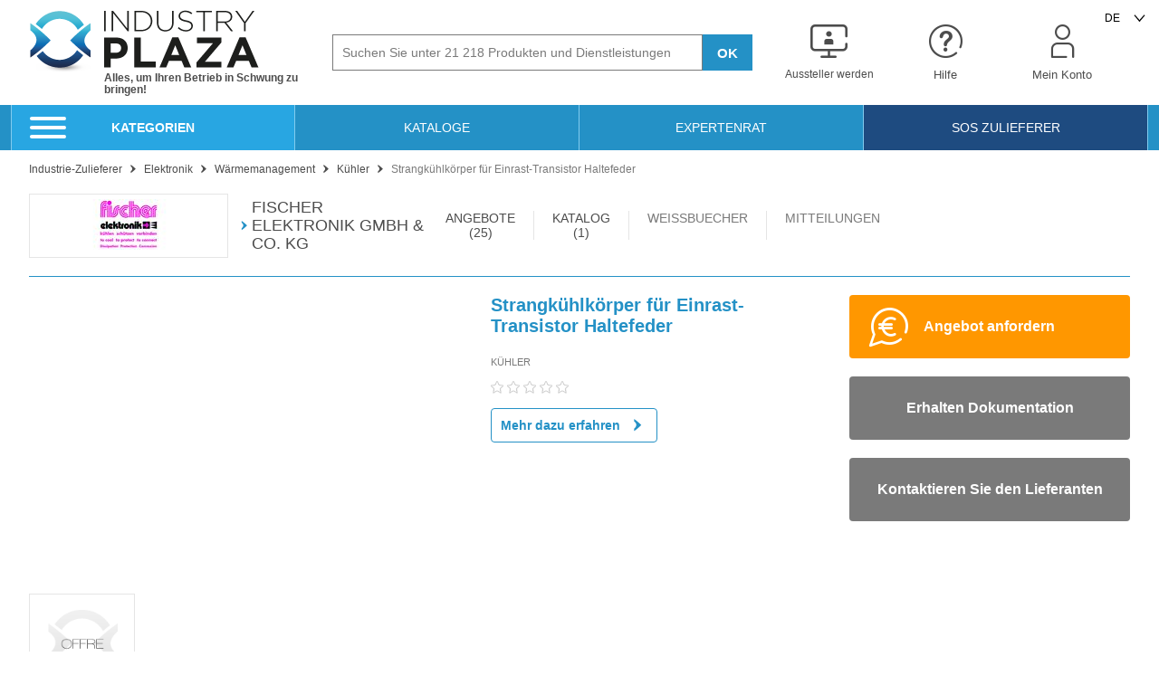

--- FILE ---
content_type: text/html; charset=UTF-8
request_url: https://www.industry-plaza.de/strangkuhlkorper-fur-einrast-transist-p474922452.html
body_size: 34387
content:
<!DOCTYPE html>
<html lang="de">
<head>
    <script>
        dataLayer = [{
            'device' : 'desktop'
        }];
        App = window['App'] || {};
        App.Dispatch = App['Dispatch'] || {};
        App.Dispatch.hasDebug = false;
    </script>
    <!-- Google Tag Manager -->
        
                    <script>(function(w,d,s,l,i){w[l]=w[l]||[];w[l].push({'gtm.start':
new Date().getTime(),event:'gtm.js'});var f=d.getElementsByTagName(s)[0],
j=d.createElement(s),dl=l!='dataLayer'?'&l='+l:'';j.async=true;j.src=
'https://www.googletagmanager.com/gtm.js?id='+i+dl;f.parentNode.insertBefore(j,f);
})(window,document,'script','dataLayer','GTM-P9NXNS');</script>
            
    <!-- End Google Tag Manager -->

        <meta http-equiv="Content-Type" content="text/html; charset=utf-8" />
    <meta http-equiv="X-UA-Compatible" content="IE=edge" /><script type="text/javascript">(window.NREUM||(NREUM={})).init={privacy:{cookies_enabled:true},ajax:{deny_list:["bam.eu01.nr-data.net"]},feature_flags:["soft_nav"],distributed_tracing:{enabled:true}};(window.NREUM||(NREUM={})).loader_config={agentID:"538630445",accountID:"4428302",trustKey:"4340310",xpid:"UAIFWVVTChAFVlFTDwUHVVE=",licenseKey:"NRJS-68fadfc0a0de6ab45dc",applicationID:"520184035",browserID:"538630445"};;/*! For license information please see nr-loader-spa-1.308.0.min.js.LICENSE.txt */
(()=>{var e,t,r={384:(e,t,r)=>{"use strict";r.d(t,{NT:()=>a,US:()=>u,Zm:()=>o,bQ:()=>d,dV:()=>c,pV:()=>l});var n=r(6154),i=r(1863),s=r(1910);const a={beacon:"bam.nr-data.net",errorBeacon:"bam.nr-data.net"};function o(){return n.gm.NREUM||(n.gm.NREUM={}),void 0===n.gm.newrelic&&(n.gm.newrelic=n.gm.NREUM),n.gm.NREUM}function c(){let e=o();return e.o||(e.o={ST:n.gm.setTimeout,SI:n.gm.setImmediate||n.gm.setInterval,CT:n.gm.clearTimeout,XHR:n.gm.XMLHttpRequest,REQ:n.gm.Request,EV:n.gm.Event,PR:n.gm.Promise,MO:n.gm.MutationObserver,FETCH:n.gm.fetch,WS:n.gm.WebSocket},(0,s.i)(...Object.values(e.o))),e}function d(e,t){let r=o();r.initializedAgents??={},t.initializedAt={ms:(0,i.t)(),date:new Date},r.initializedAgents[e]=t}function u(e,t){o()[e]=t}function l(){return function(){let e=o();const t=e.info||{};e.info={beacon:a.beacon,errorBeacon:a.errorBeacon,...t}}(),function(){let e=o();const t=e.init||{};e.init={...t}}(),c(),function(){let e=o();const t=e.loader_config||{};e.loader_config={...t}}(),o()}},782:(e,t,r)=>{"use strict";r.d(t,{T:()=>n});const n=r(860).K7.pageViewTiming},860:(e,t,r)=>{"use strict";r.d(t,{$J:()=>u,K7:()=>c,P3:()=>d,XX:()=>i,Yy:()=>o,df:()=>s,qY:()=>n,v4:()=>a});const n="events",i="jserrors",s="browser/blobs",a="rum",o="browser/logs",c={ajax:"ajax",genericEvents:"generic_events",jserrors:i,logging:"logging",metrics:"metrics",pageAction:"page_action",pageViewEvent:"page_view_event",pageViewTiming:"page_view_timing",sessionReplay:"session_replay",sessionTrace:"session_trace",softNav:"soft_navigations",spa:"spa"},d={[c.pageViewEvent]:1,[c.pageViewTiming]:2,[c.metrics]:3,[c.jserrors]:4,[c.spa]:5,[c.ajax]:6,[c.sessionTrace]:7,[c.softNav]:8,[c.sessionReplay]:9,[c.logging]:10,[c.genericEvents]:11},u={[c.pageViewEvent]:a,[c.pageViewTiming]:n,[c.ajax]:n,[c.spa]:n,[c.softNav]:n,[c.metrics]:i,[c.jserrors]:i,[c.sessionTrace]:s,[c.sessionReplay]:s,[c.logging]:o,[c.genericEvents]:"ins"}},944:(e,t,r)=>{"use strict";r.d(t,{R:()=>i});var n=r(3241);function i(e,t){"function"==typeof console.debug&&(console.debug("New Relic Warning: https://github.com/newrelic/newrelic-browser-agent/blob/main/docs/warning-codes.md#".concat(e),t),(0,n.W)({agentIdentifier:null,drained:null,type:"data",name:"warn",feature:"warn",data:{code:e,secondary:t}}))}},993:(e,t,r)=>{"use strict";r.d(t,{A$:()=>s,ET:()=>a,TZ:()=>o,p_:()=>i});var n=r(860);const i={ERROR:"ERROR",WARN:"WARN",INFO:"INFO",DEBUG:"DEBUG",TRACE:"TRACE"},s={OFF:0,ERROR:1,WARN:2,INFO:3,DEBUG:4,TRACE:5},a="log",o=n.K7.logging},1541:(e,t,r)=>{"use strict";r.d(t,{U:()=>i,f:()=>n});const n={MFE:"MFE",BA:"BA"};function i(e,t){if(2!==t?.harvestEndpointVersion)return{};const r=t.agentRef.runtime.appMetadata.agents[0].entityGuid;return e?{"source.id":e.id,"source.name":e.name,"source.type":e.type,"parent.id":e.parent?.id||r,"parent.type":e.parent?.type||n.BA}:{"entity.guid":r,appId:t.agentRef.info.applicationID}}},1687:(e,t,r)=>{"use strict";r.d(t,{Ak:()=>d,Ze:()=>h,x3:()=>u});var n=r(3241),i=r(7836),s=r(3606),a=r(860),o=r(2646);const c={};function d(e,t){const r={staged:!1,priority:a.P3[t]||0};l(e),c[e].get(t)||c[e].set(t,r)}function u(e,t){e&&c[e]&&(c[e].get(t)&&c[e].delete(t),p(e,t,!1),c[e].size&&f(e))}function l(e){if(!e)throw new Error("agentIdentifier required");c[e]||(c[e]=new Map)}function h(e="",t="feature",r=!1){if(l(e),!e||!c[e].get(t)||r)return p(e,t);c[e].get(t).staged=!0,f(e)}function f(e){const t=Array.from(c[e]);t.every(([e,t])=>t.staged)&&(t.sort((e,t)=>e[1].priority-t[1].priority),t.forEach(([t])=>{c[e].delete(t),p(e,t)}))}function p(e,t,r=!0){const a=e?i.ee.get(e):i.ee,c=s.i.handlers;if(!a.aborted&&a.backlog&&c){if((0,n.W)({agentIdentifier:e,type:"lifecycle",name:"drain",feature:t}),r){const e=a.backlog[t],r=c[t];if(r){for(let t=0;e&&t<e.length;++t)g(e[t],r);Object.entries(r).forEach(([e,t])=>{Object.values(t||{}).forEach(t=>{t[0]?.on&&t[0]?.context()instanceof o.y&&t[0].on(e,t[1])})})}}a.isolatedBacklog||delete c[t],a.backlog[t]=null,a.emit("drain-"+t,[])}}function g(e,t){var r=e[1];Object.values(t[r]||{}).forEach(t=>{var r=e[0];if(t[0]===r){var n=t[1],i=e[3],s=e[2];n.apply(i,s)}})}},1738:(e,t,r)=>{"use strict";r.d(t,{U:()=>f,Y:()=>h});var n=r(3241),i=r(9908),s=r(1863),a=r(944),o=r(5701),c=r(3969),d=r(8362),u=r(860),l=r(4261);function h(e,t,r,s){const h=s||r;!h||h[e]&&h[e]!==d.d.prototype[e]||(h[e]=function(){(0,i.p)(c.xV,["API/"+e+"/called"],void 0,u.K7.metrics,r.ee),(0,n.W)({agentIdentifier:r.agentIdentifier,drained:!!o.B?.[r.agentIdentifier],type:"data",name:"api",feature:l.Pl+e,data:{}});try{return t.apply(this,arguments)}catch(e){(0,a.R)(23,e)}})}function f(e,t,r,n,a){const o=e.info;null===r?delete o.jsAttributes[t]:o.jsAttributes[t]=r,(a||null===r)&&(0,i.p)(l.Pl+n,[(0,s.t)(),t,r],void 0,"session",e.ee)}},1741:(e,t,r)=>{"use strict";r.d(t,{W:()=>s});var n=r(944),i=r(4261);class s{#e(e,...t){if(this[e]!==s.prototype[e])return this[e](...t);(0,n.R)(35,e)}addPageAction(e,t){return this.#e(i.hG,e,t)}register(e){return this.#e(i.eY,e)}recordCustomEvent(e,t){return this.#e(i.fF,e,t)}setPageViewName(e,t){return this.#e(i.Fw,e,t)}setCustomAttribute(e,t,r){return this.#e(i.cD,e,t,r)}noticeError(e,t){return this.#e(i.o5,e,t)}setUserId(e,t=!1){return this.#e(i.Dl,e,t)}setApplicationVersion(e){return this.#e(i.nb,e)}setErrorHandler(e){return this.#e(i.bt,e)}addRelease(e,t){return this.#e(i.k6,e,t)}log(e,t){return this.#e(i.$9,e,t)}start(){return this.#e(i.d3)}finished(e){return this.#e(i.BL,e)}recordReplay(){return this.#e(i.CH)}pauseReplay(){return this.#e(i.Tb)}addToTrace(e){return this.#e(i.U2,e)}setCurrentRouteName(e){return this.#e(i.PA,e)}interaction(e){return this.#e(i.dT,e)}wrapLogger(e,t,r){return this.#e(i.Wb,e,t,r)}measure(e,t){return this.#e(i.V1,e,t)}consent(e){return this.#e(i.Pv,e)}}},1863:(e,t,r)=>{"use strict";function n(){return Math.floor(performance.now())}r.d(t,{t:()=>n})},1910:(e,t,r)=>{"use strict";r.d(t,{i:()=>s});var n=r(944);const i=new Map;function s(...e){return e.every(e=>{if(i.has(e))return i.get(e);const t="function"==typeof e?e.toString():"",r=t.includes("[native code]"),s=t.includes("nrWrapper");return r||s||(0,n.R)(64,e?.name||t),i.set(e,r),r})}},2555:(e,t,r)=>{"use strict";r.d(t,{D:()=>o,f:()=>a});var n=r(384),i=r(8122);const s={beacon:n.NT.beacon,errorBeacon:n.NT.errorBeacon,licenseKey:void 0,applicationID:void 0,sa:void 0,queueTime:void 0,applicationTime:void 0,ttGuid:void 0,user:void 0,account:void 0,product:void 0,extra:void 0,jsAttributes:{},userAttributes:void 0,atts:void 0,transactionName:void 0,tNamePlain:void 0};function a(e){try{return!!e.licenseKey&&!!e.errorBeacon&&!!e.applicationID}catch(e){return!1}}const o=e=>(0,i.a)(e,s)},2614:(e,t,r)=>{"use strict";r.d(t,{BB:()=>a,H3:()=>n,g:()=>d,iL:()=>c,tS:()=>o,uh:()=>i,wk:()=>s});const n="NRBA",i="SESSION",s=144e5,a=18e5,o={STARTED:"session-started",PAUSE:"session-pause",RESET:"session-reset",RESUME:"session-resume",UPDATE:"session-update"},c={SAME_TAB:"same-tab",CROSS_TAB:"cross-tab"},d={OFF:0,FULL:1,ERROR:2}},2646:(e,t,r)=>{"use strict";r.d(t,{y:()=>n});class n{constructor(e){this.contextId=e}}},2843:(e,t,r)=>{"use strict";r.d(t,{G:()=>s,u:()=>i});var n=r(3878);function i(e,t=!1,r,i){(0,n.DD)("visibilitychange",function(){if(t)return void("hidden"===document.visibilityState&&e());e(document.visibilityState)},r,i)}function s(e,t,r){(0,n.sp)("pagehide",e,t,r)}},3241:(e,t,r)=>{"use strict";r.d(t,{W:()=>s});var n=r(6154);const i="newrelic";function s(e={}){try{n.gm.dispatchEvent(new CustomEvent(i,{detail:e}))}catch(e){}}},3304:(e,t,r)=>{"use strict";r.d(t,{A:()=>s});var n=r(7836);const i=()=>{const e=new WeakSet;return(t,r)=>{if("object"==typeof r&&null!==r){if(e.has(r))return;e.add(r)}return r}};function s(e){try{return JSON.stringify(e,i())??""}catch(e){try{n.ee.emit("internal-error",[e])}catch(e){}return""}}},3333:(e,t,r)=>{"use strict";r.d(t,{$v:()=>u,TZ:()=>n,Xh:()=>c,Zp:()=>i,kd:()=>d,mq:()=>o,nf:()=>a,qN:()=>s});const n=r(860).K7.genericEvents,i=["auxclick","click","copy","keydown","paste","scrollend"],s=["focus","blur"],a=4,o=1e3,c=2e3,d=["PageAction","UserAction","BrowserPerformance"],u={RESOURCES:"experimental.resources",REGISTER:"register"}},3434:(e,t,r)=>{"use strict";r.d(t,{Jt:()=>s,YM:()=>d});var n=r(7836),i=r(5607);const s="nr@original:".concat(i.W),a=50;var o=Object.prototype.hasOwnProperty,c=!1;function d(e,t){return e||(e=n.ee),r.inPlace=function(e,t,n,i,s){n||(n="");const a="-"===n.charAt(0);for(let o=0;o<t.length;o++){const c=t[o],d=e[c];l(d)||(e[c]=r(d,a?c+n:n,i,c,s))}},r.flag=s,r;function r(t,r,n,c,d){return l(t)?t:(r||(r=""),nrWrapper[s]=t,function(e,t,r){if(Object.defineProperty&&Object.keys)try{return Object.keys(e).forEach(function(r){Object.defineProperty(t,r,{get:function(){return e[r]},set:function(t){return e[r]=t,t}})}),t}catch(e){u([e],r)}for(var n in e)o.call(e,n)&&(t[n]=e[n])}(t,nrWrapper,e),nrWrapper);function nrWrapper(){var s,o,l,h;let f;try{o=this,s=[...arguments],l="function"==typeof n?n(s,o):n||{}}catch(t){u([t,"",[s,o,c],l],e)}i(r+"start",[s,o,c],l,d);const p=performance.now();let g;try{return h=t.apply(o,s),g=performance.now(),h}catch(e){throw g=performance.now(),i(r+"err",[s,o,e],l,d),f=e,f}finally{const e=g-p,t={start:p,end:g,duration:e,isLongTask:e>=a,methodName:c,thrownError:f};t.isLongTask&&i("long-task",[t,o],l,d),i(r+"end",[s,o,h],l,d)}}}function i(r,n,i,s){if(!c||t){var a=c;c=!0;try{e.emit(r,n,i,t,s)}catch(t){u([t,r,n,i],e)}c=a}}}function u(e,t){t||(t=n.ee);try{t.emit("internal-error",e)}catch(e){}}function l(e){return!(e&&"function"==typeof e&&e.apply&&!e[s])}},3606:(e,t,r)=>{"use strict";r.d(t,{i:()=>s});var n=r(9908);s.on=a;var i=s.handlers={};function s(e,t,r,s){a(s||n.d,i,e,t,r)}function a(e,t,r,i,s){s||(s="feature"),e||(e=n.d);var a=t[s]=t[s]||{};(a[r]=a[r]||[]).push([e,i])}},3738:(e,t,r)=>{"use strict";r.d(t,{He:()=>i,Kp:()=>o,Lc:()=>d,Rz:()=>u,TZ:()=>n,bD:()=>s,d3:()=>a,jx:()=>l,sl:()=>h,uP:()=>c});const n=r(860).K7.sessionTrace,i="bstResource",s="resource",a="-start",o="-end",c="fn"+a,d="fn"+o,u="pushState",l=1e3,h=3e4},3785:(e,t,r)=>{"use strict";r.d(t,{R:()=>c,b:()=>d});var n=r(9908),i=r(1863),s=r(860),a=r(3969),o=r(993);function c(e,t,r={},c=o.p_.INFO,d=!0,u,l=(0,i.t)()){(0,n.p)(a.xV,["API/logging/".concat(c.toLowerCase(),"/called")],void 0,s.K7.metrics,e),(0,n.p)(o.ET,[l,t,r,c,d,u],void 0,s.K7.logging,e)}function d(e){return"string"==typeof e&&Object.values(o.p_).some(t=>t===e.toUpperCase().trim())}},3878:(e,t,r)=>{"use strict";function n(e,t){return{capture:e,passive:!1,signal:t}}function i(e,t,r=!1,i){window.addEventListener(e,t,n(r,i))}function s(e,t,r=!1,i){document.addEventListener(e,t,n(r,i))}r.d(t,{DD:()=>s,jT:()=>n,sp:()=>i})},3962:(e,t,r)=>{"use strict";r.d(t,{AM:()=>a,O2:()=>l,OV:()=>s,Qu:()=>h,TZ:()=>c,ih:()=>f,pP:()=>o,t1:()=>u,tC:()=>i,wD:()=>d});var n=r(860);const i=["click","keydown","submit"],s="popstate",a="api",o="initialPageLoad",c=n.K7.softNav,d=5e3,u=500,l={INITIAL_PAGE_LOAD:"",ROUTE_CHANGE:1,UNSPECIFIED:2},h={INTERACTION:1,AJAX:2,CUSTOM_END:3,CUSTOM_TRACER:4},f={IP:"in progress",PF:"pending finish",FIN:"finished",CAN:"cancelled"}},3969:(e,t,r)=>{"use strict";r.d(t,{TZ:()=>n,XG:()=>o,rs:()=>i,xV:()=>a,z_:()=>s});const n=r(860).K7.metrics,i="sm",s="cm",a="storeSupportabilityMetrics",o="storeEventMetrics"},4234:(e,t,r)=>{"use strict";r.d(t,{W:()=>s});var n=r(7836),i=r(1687);class s{constructor(e,t){this.agentIdentifier=e,this.ee=n.ee.get(e),this.featureName=t,this.blocked=!1}deregisterDrain(){(0,i.x3)(this.agentIdentifier,this.featureName)}}},4261:(e,t,r)=>{"use strict";r.d(t,{$9:()=>u,BL:()=>c,CH:()=>p,Dl:()=>R,Fw:()=>w,PA:()=>v,Pl:()=>n,Pv:()=>A,Tb:()=>h,U2:()=>a,V1:()=>E,Wb:()=>T,bt:()=>y,cD:()=>b,d3:()=>x,dT:()=>d,eY:()=>g,fF:()=>f,hG:()=>s,hw:()=>i,k6:()=>o,nb:()=>m,o5:()=>l});const n="api-",i=n+"ixn-",s="addPageAction",a="addToTrace",o="addRelease",c="finished",d="interaction",u="log",l="noticeError",h="pauseReplay",f="recordCustomEvent",p="recordReplay",g="register",m="setApplicationVersion",v="setCurrentRouteName",b="setCustomAttribute",y="setErrorHandler",w="setPageViewName",R="setUserId",x="start",T="wrapLogger",E="measure",A="consent"},5205:(e,t,r)=>{"use strict";r.d(t,{j:()=>S});var n=r(384),i=r(1741);var s=r(2555),a=r(3333);const o=e=>{if(!e||"string"!=typeof e)return!1;try{document.createDocumentFragment().querySelector(e)}catch{return!1}return!0};var c=r(2614),d=r(944),u=r(8122);const l="[data-nr-mask]",h=e=>(0,u.a)(e,(()=>{const e={feature_flags:[],experimental:{allow_registered_children:!1,resources:!1},mask_selector:"*",block_selector:"[data-nr-block]",mask_input_options:{color:!1,date:!1,"datetime-local":!1,email:!1,month:!1,number:!1,range:!1,search:!1,tel:!1,text:!1,time:!1,url:!1,week:!1,textarea:!1,select:!1,password:!0}};return{ajax:{deny_list:void 0,block_internal:!0,enabled:!0,autoStart:!0},api:{get allow_registered_children(){return e.feature_flags.includes(a.$v.REGISTER)||e.experimental.allow_registered_children},set allow_registered_children(t){e.experimental.allow_registered_children=t},duplicate_registered_data:!1},browser_consent_mode:{enabled:!1},distributed_tracing:{enabled:void 0,exclude_newrelic_header:void 0,cors_use_newrelic_header:void 0,cors_use_tracecontext_headers:void 0,allowed_origins:void 0},get feature_flags(){return e.feature_flags},set feature_flags(t){e.feature_flags=t},generic_events:{enabled:!0,autoStart:!0},harvest:{interval:30},jserrors:{enabled:!0,autoStart:!0},logging:{enabled:!0,autoStart:!0},metrics:{enabled:!0,autoStart:!0},obfuscate:void 0,page_action:{enabled:!0},page_view_event:{enabled:!0,autoStart:!0},page_view_timing:{enabled:!0,autoStart:!0},performance:{capture_marks:!1,capture_measures:!1,capture_detail:!0,resources:{get enabled(){return e.feature_flags.includes(a.$v.RESOURCES)||e.experimental.resources},set enabled(t){e.experimental.resources=t},asset_types:[],first_party_domains:[],ignore_newrelic:!0}},privacy:{cookies_enabled:!0},proxy:{assets:void 0,beacon:void 0},session:{expiresMs:c.wk,inactiveMs:c.BB},session_replay:{autoStart:!0,enabled:!1,preload:!1,sampling_rate:10,error_sampling_rate:100,collect_fonts:!1,inline_images:!1,fix_stylesheets:!0,mask_all_inputs:!0,get mask_text_selector(){return e.mask_selector},set mask_text_selector(t){o(t)?e.mask_selector="".concat(t,",").concat(l):""===t||null===t?e.mask_selector=l:(0,d.R)(5,t)},get block_class(){return"nr-block"},get ignore_class(){return"nr-ignore"},get mask_text_class(){return"nr-mask"},get block_selector(){return e.block_selector},set block_selector(t){o(t)?e.block_selector+=",".concat(t):""!==t&&(0,d.R)(6,t)},get mask_input_options(){return e.mask_input_options},set mask_input_options(t){t&&"object"==typeof t?e.mask_input_options={...t,password:!0}:(0,d.R)(7,t)}},session_trace:{enabled:!0,autoStart:!0},soft_navigations:{enabled:!0,autoStart:!0},spa:{enabled:!0,autoStart:!0},ssl:void 0,user_actions:{enabled:!0,elementAttributes:["id","className","tagName","type"]}}})());var f=r(6154),p=r(9324);let g=0;const m={buildEnv:p.F3,distMethod:p.Xs,version:p.xv,originTime:f.WN},v={consented:!1},b={appMetadata:{},get consented(){return this.session?.state?.consent||v.consented},set consented(e){v.consented=e},customTransaction:void 0,denyList:void 0,disabled:!1,harvester:void 0,isolatedBacklog:!1,isRecording:!1,loaderType:void 0,maxBytes:3e4,obfuscator:void 0,onerror:void 0,ptid:void 0,releaseIds:{},session:void 0,timeKeeper:void 0,registeredEntities:[],jsAttributesMetadata:{bytes:0},get harvestCount(){return++g}},y=e=>{const t=(0,u.a)(e,b),r=Object.keys(m).reduce((e,t)=>(e[t]={value:m[t],writable:!1,configurable:!0,enumerable:!0},e),{});return Object.defineProperties(t,r)};var w=r(5701);const R=e=>{const t=e.startsWith("http");e+="/",r.p=t?e:"https://"+e};var x=r(7836),T=r(3241);const E={accountID:void 0,trustKey:void 0,agentID:void 0,licenseKey:void 0,applicationID:void 0,xpid:void 0},A=e=>(0,u.a)(e,E),_=new Set;function S(e,t={},r,a){let{init:o,info:c,loader_config:d,runtime:u={},exposed:l=!0}=t;if(!c){const e=(0,n.pV)();o=e.init,c=e.info,d=e.loader_config}e.init=h(o||{}),e.loader_config=A(d||{}),c.jsAttributes??={},f.bv&&(c.jsAttributes.isWorker=!0),e.info=(0,s.D)(c);const p=e.init,g=[c.beacon,c.errorBeacon];_.has(e.agentIdentifier)||(p.proxy.assets&&(R(p.proxy.assets),g.push(p.proxy.assets)),p.proxy.beacon&&g.push(p.proxy.beacon),e.beacons=[...g],function(e){const t=(0,n.pV)();Object.getOwnPropertyNames(i.W.prototype).forEach(r=>{const n=i.W.prototype[r];if("function"!=typeof n||"constructor"===n)return;let s=t[r];e[r]&&!1!==e.exposed&&"micro-agent"!==e.runtime?.loaderType&&(t[r]=(...t)=>{const n=e[r](...t);return s?s(...t):n})})}(e),(0,n.US)("activatedFeatures",w.B)),u.denyList=[...p.ajax.deny_list||[],...p.ajax.block_internal?g:[]],u.ptid=e.agentIdentifier,u.loaderType=r,e.runtime=y(u),_.has(e.agentIdentifier)||(e.ee=x.ee.get(e.agentIdentifier),e.exposed=l,(0,T.W)({agentIdentifier:e.agentIdentifier,drained:!!w.B?.[e.agentIdentifier],type:"lifecycle",name:"initialize",feature:void 0,data:e.config})),_.add(e.agentIdentifier)}},5270:(e,t,r)=>{"use strict";r.d(t,{Aw:()=>a,SR:()=>s,rF:()=>o});var n=r(384),i=r(7767);function s(e){return!!(0,n.dV)().o.MO&&(0,i.V)(e)&&!0===e?.session_trace.enabled}function a(e){return!0===e?.session_replay.preload&&s(e)}function o(e,t){try{if("string"==typeof t?.type){if("password"===t.type.toLowerCase())return"*".repeat(e?.length||0);if(void 0!==t?.dataset?.nrUnmask||t?.classList?.contains("nr-unmask"))return e}}catch(e){}return"string"==typeof e?e.replace(/[\S]/g,"*"):"*".repeat(e?.length||0)}},5289:(e,t,r)=>{"use strict";r.d(t,{GG:()=>a,Qr:()=>c,sB:()=>o});var n=r(3878),i=r(6389);function s(){return"undefined"==typeof document||"complete"===document.readyState}function a(e,t){if(s())return e();const r=(0,i.J)(e),a=setInterval(()=>{s()&&(clearInterval(a),r())},500);(0,n.sp)("load",r,t)}function o(e){if(s())return e();(0,n.DD)("DOMContentLoaded",e)}function c(e){if(s())return e();(0,n.sp)("popstate",e)}},5607:(e,t,r)=>{"use strict";r.d(t,{W:()=>n});const n=(0,r(9566).bz)()},5701:(e,t,r)=>{"use strict";r.d(t,{B:()=>s,t:()=>a});var n=r(3241);const i=new Set,s={};function a(e,t){const r=t.agentIdentifier;s[r]??={},e&&"object"==typeof e&&(i.has(r)||(t.ee.emit("rumresp",[e]),s[r]=e,i.add(r),(0,n.W)({agentIdentifier:r,loaded:!0,drained:!0,type:"lifecycle",name:"load",feature:void 0,data:e})))}},6154:(e,t,r)=>{"use strict";r.d(t,{OF:()=>d,RI:()=>i,WN:()=>h,bv:()=>s,eN:()=>f,gm:()=>a,lR:()=>l,m:()=>c,mw:()=>o,sb:()=>u});var n=r(1863);const i="undefined"!=typeof window&&!!window.document,s="undefined"!=typeof WorkerGlobalScope&&("undefined"!=typeof self&&self instanceof WorkerGlobalScope&&self.navigator instanceof WorkerNavigator||"undefined"!=typeof globalThis&&globalThis instanceof WorkerGlobalScope&&globalThis.navigator instanceof WorkerNavigator),a=i?window:"undefined"!=typeof WorkerGlobalScope&&("undefined"!=typeof self&&self instanceof WorkerGlobalScope&&self||"undefined"!=typeof globalThis&&globalThis instanceof WorkerGlobalScope&&globalThis),o=Boolean("hidden"===a?.document?.visibilityState),c=""+a?.location,d=/iPad|iPhone|iPod/.test(a.navigator?.userAgent),u=d&&"undefined"==typeof SharedWorker,l=(()=>{const e=a.navigator?.userAgent?.match(/Firefox[/\s](\d+\.\d+)/);return Array.isArray(e)&&e.length>=2?+e[1]:0})(),h=Date.now()-(0,n.t)(),f=()=>"undefined"!=typeof PerformanceNavigationTiming&&a?.performance?.getEntriesByType("navigation")?.[0]?.responseStart},6344:(e,t,r)=>{"use strict";r.d(t,{BB:()=>u,Qb:()=>l,TZ:()=>i,Ug:()=>a,Vh:()=>s,_s:()=>o,bc:()=>d,yP:()=>c});var n=r(2614);const i=r(860).K7.sessionReplay,s="errorDuringReplay",a=.12,o={DomContentLoaded:0,Load:1,FullSnapshot:2,IncrementalSnapshot:3,Meta:4,Custom:5},c={[n.g.ERROR]:15e3,[n.g.FULL]:3e5,[n.g.OFF]:0},d={RESET:{message:"Session was reset",sm:"Reset"},IMPORT:{message:"Recorder failed to import",sm:"Import"},TOO_MANY:{message:"429: Too Many Requests",sm:"Too-Many"},TOO_BIG:{message:"Payload was too large",sm:"Too-Big"},CROSS_TAB:{message:"Session Entity was set to OFF on another tab",sm:"Cross-Tab"},ENTITLEMENTS:{message:"Session Replay is not allowed and will not be started",sm:"Entitlement"}},u=5e3,l={API:"api",RESUME:"resume",SWITCH_TO_FULL:"switchToFull",INITIALIZE:"initialize",PRELOAD:"preload"}},6389:(e,t,r)=>{"use strict";function n(e,t=500,r={}){const n=r?.leading||!1;let i;return(...r)=>{n&&void 0===i&&(e.apply(this,r),i=setTimeout(()=>{i=clearTimeout(i)},t)),n||(clearTimeout(i),i=setTimeout(()=>{e.apply(this,r)},t))}}function i(e){let t=!1;return(...r)=>{t||(t=!0,e.apply(this,r))}}r.d(t,{J:()=>i,s:()=>n})},6630:(e,t,r)=>{"use strict";r.d(t,{T:()=>n});const n=r(860).K7.pageViewEvent},6774:(e,t,r)=>{"use strict";r.d(t,{T:()=>n});const n=r(860).K7.jserrors},7295:(e,t,r)=>{"use strict";r.d(t,{Xv:()=>a,gX:()=>i,iW:()=>s});var n=[];function i(e){if(!e||s(e))return!1;if(0===n.length)return!0;if("*"===n[0].hostname)return!1;for(var t=0;t<n.length;t++){var r=n[t];if(r.hostname.test(e.hostname)&&r.pathname.test(e.pathname))return!1}return!0}function s(e){return void 0===e.hostname}function a(e){if(n=[],e&&e.length)for(var t=0;t<e.length;t++){let r=e[t];if(!r)continue;if("*"===r)return void(n=[{hostname:"*"}]);0===r.indexOf("http://")?r=r.substring(7):0===r.indexOf("https://")&&(r=r.substring(8));const i=r.indexOf("/");let s,a;i>0?(s=r.substring(0,i),a=r.substring(i)):(s=r,a="*");let[c]=s.split(":");n.push({hostname:o(c),pathname:o(a,!0)})}}function o(e,t=!1){const r=e.replace(/[.+?^${}()|[\]\\]/g,e=>"\\"+e).replace(/\*/g,".*?");return new RegExp((t?"^":"")+r+"$")}},7485:(e,t,r)=>{"use strict";r.d(t,{D:()=>i});var n=r(6154);function i(e){if(0===(e||"").indexOf("data:"))return{protocol:"data"};try{const t=new URL(e,location.href),r={port:t.port,hostname:t.hostname,pathname:t.pathname,search:t.search,protocol:t.protocol.slice(0,t.protocol.indexOf(":")),sameOrigin:t.protocol===n.gm?.location?.protocol&&t.host===n.gm?.location?.host};return r.port&&""!==r.port||("http:"===t.protocol&&(r.port="80"),"https:"===t.protocol&&(r.port="443")),r.pathname&&""!==r.pathname?r.pathname.startsWith("/")||(r.pathname="/".concat(r.pathname)):r.pathname="/",r}catch(e){return{}}}},7699:(e,t,r)=>{"use strict";r.d(t,{It:()=>s,KC:()=>o,No:()=>i,qh:()=>a});var n=r(860);const i=16e3,s=1e6,a="SESSION_ERROR",o={[n.K7.logging]:!0,[n.K7.genericEvents]:!1,[n.K7.jserrors]:!1,[n.K7.ajax]:!1}},7767:(e,t,r)=>{"use strict";r.d(t,{V:()=>i});var n=r(6154);const i=e=>n.RI&&!0===e?.privacy.cookies_enabled},7836:(e,t,r)=>{"use strict";r.d(t,{P:()=>o,ee:()=>c});var n=r(384),i=r(8990),s=r(2646),a=r(5607);const o="nr@context:".concat(a.W),c=function e(t,r){var n={},a={},u={},l=!1;try{l=16===r.length&&d.initializedAgents?.[r]?.runtime.isolatedBacklog}catch(e){}var h={on:p,addEventListener:p,removeEventListener:function(e,t){var r=n[e];if(!r)return;for(var i=0;i<r.length;i++)r[i]===t&&r.splice(i,1)},emit:function(e,r,n,i,s){!1!==s&&(s=!0);if(c.aborted&&!i)return;t&&s&&t.emit(e,r,n);var o=f(n);g(e).forEach(e=>{e.apply(o,r)});var d=v()[a[e]];d&&d.push([h,e,r,o]);return o},get:m,listeners:g,context:f,buffer:function(e,t){const r=v();if(t=t||"feature",h.aborted)return;Object.entries(e||{}).forEach(([e,n])=>{a[n]=t,t in r||(r[t]=[])})},abort:function(){h._aborted=!0,Object.keys(h.backlog).forEach(e=>{delete h.backlog[e]})},isBuffering:function(e){return!!v()[a[e]]},debugId:r,backlog:l?{}:t&&"object"==typeof t.backlog?t.backlog:{},isolatedBacklog:l};return Object.defineProperty(h,"aborted",{get:()=>{let e=h._aborted||!1;return e||(t&&(e=t.aborted),e)}}),h;function f(e){return e&&e instanceof s.y?e:e?(0,i.I)(e,o,()=>new s.y(o)):new s.y(o)}function p(e,t){n[e]=g(e).concat(t)}function g(e){return n[e]||[]}function m(t){return u[t]=u[t]||e(h,t)}function v(){return h.backlog}}(void 0,"globalEE"),d=(0,n.Zm)();d.ee||(d.ee=c)},8122:(e,t,r)=>{"use strict";r.d(t,{a:()=>i});var n=r(944);function i(e,t){try{if(!e||"object"!=typeof e)return(0,n.R)(3);if(!t||"object"!=typeof t)return(0,n.R)(4);const r=Object.create(Object.getPrototypeOf(t),Object.getOwnPropertyDescriptors(t)),s=0===Object.keys(r).length?e:r;for(let a in s)if(void 0!==e[a])try{if(null===e[a]){r[a]=null;continue}Array.isArray(e[a])&&Array.isArray(t[a])?r[a]=Array.from(new Set([...e[a],...t[a]])):"object"==typeof e[a]&&"object"==typeof t[a]?r[a]=i(e[a],t[a]):r[a]=e[a]}catch(e){r[a]||(0,n.R)(1,e)}return r}catch(e){(0,n.R)(2,e)}}},8139:(e,t,r)=>{"use strict";r.d(t,{u:()=>h});var n=r(7836),i=r(3434),s=r(8990),a=r(6154);const o={},c=a.gm.XMLHttpRequest,d="addEventListener",u="removeEventListener",l="nr@wrapped:".concat(n.P);function h(e){var t=function(e){return(e||n.ee).get("events")}(e);if(o[t.debugId]++)return t;o[t.debugId]=1;var r=(0,i.YM)(t,!0);function h(e){r.inPlace(e,[d,u],"-",p)}function p(e,t){return e[1]}return"getPrototypeOf"in Object&&(a.RI&&f(document,h),c&&f(c.prototype,h),f(a.gm,h)),t.on(d+"-start",function(e,t){var n=e[1];if(null!==n&&("function"==typeof n||"object"==typeof n)&&"newrelic"!==e[0]){var i=(0,s.I)(n,l,function(){var e={object:function(){if("function"!=typeof n.handleEvent)return;return n.handleEvent.apply(n,arguments)},function:n}[typeof n];return e?r(e,"fn-",null,e.name||"anonymous"):n});this.wrapped=e[1]=i}}),t.on(u+"-start",function(e){e[1]=this.wrapped||e[1]}),t}function f(e,t,...r){let n=e;for(;"object"==typeof n&&!Object.prototype.hasOwnProperty.call(n,d);)n=Object.getPrototypeOf(n);n&&t(n,...r)}},8362:(e,t,r)=>{"use strict";r.d(t,{d:()=>s});var n=r(9566),i=r(1741);class s extends i.W{agentIdentifier=(0,n.LA)(16)}},8374:(e,t,r)=>{r.nc=(()=>{try{return document?.currentScript?.nonce}catch(e){}return""})()},8990:(e,t,r)=>{"use strict";r.d(t,{I:()=>i});var n=Object.prototype.hasOwnProperty;function i(e,t,r){if(n.call(e,t))return e[t];var i=r();if(Object.defineProperty&&Object.keys)try{return Object.defineProperty(e,t,{value:i,writable:!0,enumerable:!1}),i}catch(e){}return e[t]=i,i}},9119:(e,t,r)=>{"use strict";r.d(t,{L:()=>s});var n=/([^?#]*)[^#]*(#[^?]*|$).*/,i=/([^?#]*)().*/;function s(e,t){return e?e.replace(t?n:i,"$1$2"):e}},9300:(e,t,r)=>{"use strict";r.d(t,{T:()=>n});const n=r(860).K7.ajax},9324:(e,t,r)=>{"use strict";r.d(t,{AJ:()=>a,F3:()=>i,Xs:()=>s,Yq:()=>o,xv:()=>n});const n="1.308.0",i="PROD",s="CDN",a="@newrelic/rrweb",o="1.0.1"},9566:(e,t,r)=>{"use strict";r.d(t,{LA:()=>o,ZF:()=>c,bz:()=>a,el:()=>d});var n=r(6154);const i="xxxxxxxx-xxxx-4xxx-yxxx-xxxxxxxxxxxx";function s(e,t){return e?15&e[t]:16*Math.random()|0}function a(){const e=n.gm?.crypto||n.gm?.msCrypto;let t,r=0;return e&&e.getRandomValues&&(t=e.getRandomValues(new Uint8Array(30))),i.split("").map(e=>"x"===e?s(t,r++).toString(16):"y"===e?(3&s()|8).toString(16):e).join("")}function o(e){const t=n.gm?.crypto||n.gm?.msCrypto;let r,i=0;t&&t.getRandomValues&&(r=t.getRandomValues(new Uint8Array(e)));const a=[];for(var o=0;o<e;o++)a.push(s(r,i++).toString(16));return a.join("")}function c(){return o(16)}function d(){return o(32)}},9908:(e,t,r)=>{"use strict";r.d(t,{d:()=>n,p:()=>i});var n=r(7836).ee.get("handle");function i(e,t,r,i,s){s?(s.buffer([e],i),s.emit(e,t,r)):(n.buffer([e],i),n.emit(e,t,r))}}},n={};function i(e){var t=n[e];if(void 0!==t)return t.exports;var s=n[e]={exports:{}};return r[e](s,s.exports,i),s.exports}i.m=r,i.d=(e,t)=>{for(var r in t)i.o(t,r)&&!i.o(e,r)&&Object.defineProperty(e,r,{enumerable:!0,get:t[r]})},i.f={},i.e=e=>Promise.all(Object.keys(i.f).reduce((t,r)=>(i.f[r](e,t),t),[])),i.u=e=>({212:"nr-spa-compressor",249:"nr-spa-recorder",478:"nr-spa"}[e]+"-1.308.0.min.js"),i.o=(e,t)=>Object.prototype.hasOwnProperty.call(e,t),e={},t="NRBA-1.308.0.PROD:",i.l=(r,n,s,a)=>{if(e[r])e[r].push(n);else{var o,c;if(void 0!==s)for(var d=document.getElementsByTagName("script"),u=0;u<d.length;u++){var l=d[u];if(l.getAttribute("src")==r||l.getAttribute("data-webpack")==t+s){o=l;break}}if(!o){c=!0;var h={478:"sha512-RSfSVnmHk59T/uIPbdSE0LPeqcEdF4/+XhfJdBuccH5rYMOEZDhFdtnh6X6nJk7hGpzHd9Ujhsy7lZEz/ORYCQ==",249:"sha512-ehJXhmntm85NSqW4MkhfQqmeKFulra3klDyY0OPDUE+sQ3GokHlPh1pmAzuNy//3j4ac6lzIbmXLvGQBMYmrkg==",212:"sha512-B9h4CR46ndKRgMBcK+j67uSR2RCnJfGefU+A7FrgR/k42ovXy5x/MAVFiSvFxuVeEk/pNLgvYGMp1cBSK/G6Fg=="};(o=document.createElement("script")).charset="utf-8",i.nc&&o.setAttribute("nonce",i.nc),o.setAttribute("data-webpack",t+s),o.src=r,0!==o.src.indexOf(window.location.origin+"/")&&(o.crossOrigin="anonymous"),h[a]&&(o.integrity=h[a])}e[r]=[n];var f=(t,n)=>{o.onerror=o.onload=null,clearTimeout(p);var i=e[r];if(delete e[r],o.parentNode&&o.parentNode.removeChild(o),i&&i.forEach(e=>e(n)),t)return t(n)},p=setTimeout(f.bind(null,void 0,{type:"timeout",target:o}),12e4);o.onerror=f.bind(null,o.onerror),o.onload=f.bind(null,o.onload),c&&document.head.appendChild(o)}},i.r=e=>{"undefined"!=typeof Symbol&&Symbol.toStringTag&&Object.defineProperty(e,Symbol.toStringTag,{value:"Module"}),Object.defineProperty(e,"__esModule",{value:!0})},i.p="https://js-agent.newrelic.com/",(()=>{var e={38:0,788:0};i.f.j=(t,r)=>{var n=i.o(e,t)?e[t]:void 0;if(0!==n)if(n)r.push(n[2]);else{var s=new Promise((r,i)=>n=e[t]=[r,i]);r.push(n[2]=s);var a=i.p+i.u(t),o=new Error;i.l(a,r=>{if(i.o(e,t)&&(0!==(n=e[t])&&(e[t]=void 0),n)){var s=r&&("load"===r.type?"missing":r.type),a=r&&r.target&&r.target.src;o.message="Loading chunk "+t+" failed: ("+s+": "+a+")",o.name="ChunkLoadError",o.type=s,o.request=a,n[1](o)}},"chunk-"+t,t)}};var t=(t,r)=>{var n,s,[a,o,c]=r,d=0;if(a.some(t=>0!==e[t])){for(n in o)i.o(o,n)&&(i.m[n]=o[n]);if(c)c(i)}for(t&&t(r);d<a.length;d++)s=a[d],i.o(e,s)&&e[s]&&e[s][0](),e[s]=0},r=self["webpackChunk:NRBA-1.308.0.PROD"]=self["webpackChunk:NRBA-1.308.0.PROD"]||[];r.forEach(t.bind(null,0)),r.push=t.bind(null,r.push.bind(r))})(),(()=>{"use strict";i(8374);var e=i(8362),t=i(860);const r=Object.values(t.K7);var n=i(5205);var s=i(9908),a=i(1863),o=i(4261),c=i(1738);var d=i(1687),u=i(4234),l=i(5289),h=i(6154),f=i(944),p=i(5270),g=i(7767),m=i(6389),v=i(7699);class b extends u.W{constructor(e,t){super(e.agentIdentifier,t),this.agentRef=e,this.abortHandler=void 0,this.featAggregate=void 0,this.loadedSuccessfully=void 0,this.onAggregateImported=new Promise(e=>{this.loadedSuccessfully=e}),this.deferred=Promise.resolve(),!1===e.init[this.featureName].autoStart?this.deferred=new Promise((t,r)=>{this.ee.on("manual-start-all",(0,m.J)(()=>{(0,d.Ak)(e.agentIdentifier,this.featureName),t()}))}):(0,d.Ak)(e.agentIdentifier,t)}importAggregator(e,t,r={}){if(this.featAggregate)return;const n=async()=>{let n;await this.deferred;try{if((0,g.V)(e.init)){const{setupAgentSession:t}=await i.e(478).then(i.bind(i,8766));n=t(e)}}catch(e){(0,f.R)(20,e),this.ee.emit("internal-error",[e]),(0,s.p)(v.qh,[e],void 0,this.featureName,this.ee)}try{if(!this.#t(this.featureName,n,e.init))return(0,d.Ze)(this.agentIdentifier,this.featureName),void this.loadedSuccessfully(!1);const{Aggregate:i}=await t();this.featAggregate=new i(e,r),e.runtime.harvester.initializedAggregates.push(this.featAggregate),this.loadedSuccessfully(!0)}catch(e){(0,f.R)(34,e),this.abortHandler?.(),(0,d.Ze)(this.agentIdentifier,this.featureName,!0),this.loadedSuccessfully(!1),this.ee&&this.ee.abort()}};h.RI?(0,l.GG)(()=>n(),!0):n()}#t(e,r,n){if(this.blocked)return!1;switch(e){case t.K7.sessionReplay:return(0,p.SR)(n)&&!!r;case t.K7.sessionTrace:return!!r;default:return!0}}}var y=i(6630),w=i(2614),R=i(3241);class x extends b{static featureName=y.T;constructor(e){var t;super(e,y.T),this.setupInspectionEvents(e.agentIdentifier),t=e,(0,c.Y)(o.Fw,function(e,r){"string"==typeof e&&("/"!==e.charAt(0)&&(e="/"+e),t.runtime.customTransaction=(r||"http://custom.transaction")+e,(0,s.p)(o.Pl+o.Fw,[(0,a.t)()],void 0,void 0,t.ee))},t),this.importAggregator(e,()=>i.e(478).then(i.bind(i,2467)))}setupInspectionEvents(e){const t=(t,r)=>{t&&(0,R.W)({agentIdentifier:e,timeStamp:t.timeStamp,loaded:"complete"===t.target.readyState,type:"window",name:r,data:t.target.location+""})};(0,l.sB)(e=>{t(e,"DOMContentLoaded")}),(0,l.GG)(e=>{t(e,"load")}),(0,l.Qr)(e=>{t(e,"navigate")}),this.ee.on(w.tS.UPDATE,(t,r)=>{(0,R.W)({agentIdentifier:e,type:"lifecycle",name:"session",data:r})})}}var T=i(384);class E extends e.d{constructor(e){var t;(super(),h.gm)?(this.features={},(0,T.bQ)(this.agentIdentifier,this),this.desiredFeatures=new Set(e.features||[]),this.desiredFeatures.add(x),(0,n.j)(this,e,e.loaderType||"agent"),t=this,(0,c.Y)(o.cD,function(e,r,n=!1){if("string"==typeof e){if(["string","number","boolean"].includes(typeof r)||null===r)return(0,c.U)(t,e,r,o.cD,n);(0,f.R)(40,typeof r)}else(0,f.R)(39,typeof e)},t),function(e){(0,c.Y)(o.Dl,function(t,r=!1){if("string"!=typeof t&&null!==t)return void(0,f.R)(41,typeof t);const n=e.info.jsAttributes["enduser.id"];r&&null!=n&&n!==t?(0,s.p)(o.Pl+"setUserIdAndResetSession",[t],void 0,"session",e.ee):(0,c.U)(e,"enduser.id",t,o.Dl,!0)},e)}(this),function(e){(0,c.Y)(o.nb,function(t){if("string"==typeof t||null===t)return(0,c.U)(e,"application.version",t,o.nb,!1);(0,f.R)(42,typeof t)},e)}(this),function(e){(0,c.Y)(o.d3,function(){e.ee.emit("manual-start-all")},e)}(this),function(e){(0,c.Y)(o.Pv,function(t=!0){if("boolean"==typeof t){if((0,s.p)(o.Pl+o.Pv,[t],void 0,"session",e.ee),e.runtime.consented=t,t){const t=e.features.page_view_event;t.onAggregateImported.then(e=>{const r=t.featAggregate;e&&!r.sentRum&&r.sendRum()})}}else(0,f.R)(65,typeof t)},e)}(this),this.run()):(0,f.R)(21)}get config(){return{info:this.info,init:this.init,loader_config:this.loader_config,runtime:this.runtime}}get api(){return this}run(){try{const e=function(e){const t={};return r.forEach(r=>{t[r]=!!e[r]?.enabled}),t}(this.init),n=[...this.desiredFeatures];n.sort((e,r)=>t.P3[e.featureName]-t.P3[r.featureName]),n.forEach(r=>{if(!e[r.featureName]&&r.featureName!==t.K7.pageViewEvent)return;if(r.featureName===t.K7.spa)return void(0,f.R)(67);const n=function(e){switch(e){case t.K7.ajax:return[t.K7.jserrors];case t.K7.sessionTrace:return[t.K7.ajax,t.K7.pageViewEvent];case t.K7.sessionReplay:return[t.K7.sessionTrace];case t.K7.pageViewTiming:return[t.K7.pageViewEvent];default:return[]}}(r.featureName).filter(e=>!(e in this.features));n.length>0&&(0,f.R)(36,{targetFeature:r.featureName,missingDependencies:n}),this.features[r.featureName]=new r(this)})}catch(e){(0,f.R)(22,e);for(const e in this.features)this.features[e].abortHandler?.();const t=(0,T.Zm)();delete t.initializedAgents[this.agentIdentifier]?.features,delete this.sharedAggregator;return t.ee.get(this.agentIdentifier).abort(),!1}}}var A=i(2843),_=i(782);class S extends b{static featureName=_.T;constructor(e){super(e,_.T),h.RI&&((0,A.u)(()=>(0,s.p)("docHidden",[(0,a.t)()],void 0,_.T,this.ee),!0),(0,A.G)(()=>(0,s.p)("winPagehide",[(0,a.t)()],void 0,_.T,this.ee)),this.importAggregator(e,()=>i.e(478).then(i.bind(i,9917))))}}var O=i(3969);class I extends b{static featureName=O.TZ;constructor(e){super(e,O.TZ),h.RI&&document.addEventListener("securitypolicyviolation",e=>{(0,s.p)(O.xV,["Generic/CSPViolation/Detected"],void 0,this.featureName,this.ee)}),this.importAggregator(e,()=>i.e(478).then(i.bind(i,6555)))}}var N=i(6774),P=i(3878),k=i(3304);class D{constructor(e,t,r,n,i){this.name="UncaughtError",this.message="string"==typeof e?e:(0,k.A)(e),this.sourceURL=t,this.line=r,this.column=n,this.__newrelic=i}}function C(e){return M(e)?e:new D(void 0!==e?.message?e.message:e,e?.filename||e?.sourceURL,e?.lineno||e?.line,e?.colno||e?.col,e?.__newrelic,e?.cause)}function j(e){const t="Unhandled Promise Rejection: ";if(!e?.reason)return;if(M(e.reason)){try{e.reason.message.startsWith(t)||(e.reason.message=t+e.reason.message)}catch(e){}return C(e.reason)}const r=C(e.reason);return(r.message||"").startsWith(t)||(r.message=t+r.message),r}function L(e){if(e.error instanceof SyntaxError&&!/:\d+$/.test(e.error.stack?.trim())){const t=new D(e.message,e.filename,e.lineno,e.colno,e.error.__newrelic,e.cause);return t.name=SyntaxError.name,t}return M(e.error)?e.error:C(e)}function M(e){return e instanceof Error&&!!e.stack}function H(e,r,n,i,o=(0,a.t)()){"string"==typeof e&&(e=new Error(e)),(0,s.p)("err",[e,o,!1,r,n.runtime.isRecording,void 0,i],void 0,t.K7.jserrors,n.ee),(0,s.p)("uaErr",[],void 0,t.K7.genericEvents,n.ee)}var B=i(1541),K=i(993),W=i(3785);function U(e,{customAttributes:t={},level:r=K.p_.INFO}={},n,i,s=(0,a.t)()){(0,W.R)(n.ee,e,t,r,!1,i,s)}function F(e,r,n,i,c=(0,a.t)()){(0,s.p)(o.Pl+o.hG,[c,e,r,i],void 0,t.K7.genericEvents,n.ee)}function V(e,r,n,i,c=(0,a.t)()){const{start:d,end:u,customAttributes:l}=r||{},h={customAttributes:l||{}};if("object"!=typeof h.customAttributes||"string"!=typeof e||0===e.length)return void(0,f.R)(57);const p=(e,t)=>null==e?t:"number"==typeof e?e:e instanceof PerformanceMark?e.startTime:Number.NaN;if(h.start=p(d,0),h.end=p(u,c),Number.isNaN(h.start)||Number.isNaN(h.end))(0,f.R)(57);else{if(h.duration=h.end-h.start,!(h.duration<0))return(0,s.p)(o.Pl+o.V1,[h,e,i],void 0,t.K7.genericEvents,n.ee),h;(0,f.R)(58)}}function G(e,r={},n,i,c=(0,a.t)()){(0,s.p)(o.Pl+o.fF,[c,e,r,i],void 0,t.K7.genericEvents,n.ee)}function z(e){(0,c.Y)(o.eY,function(t){return Y(e,t)},e)}function Y(e,r,n){(0,f.R)(54,"newrelic.register"),r||={},r.type=B.f.MFE,r.licenseKey||=e.info.licenseKey,r.blocked=!1,r.parent=n||{},Array.isArray(r.tags)||(r.tags=[]);const i={};r.tags.forEach(e=>{"name"!==e&&"id"!==e&&(i["source.".concat(e)]=!0)}),r.isolated??=!0;let o=()=>{};const c=e.runtime.registeredEntities;if(!r.isolated){const e=c.find(({metadata:{target:{id:e}}})=>e===r.id&&!r.isolated);if(e)return e}const d=e=>{r.blocked=!0,o=e};function u(e){return"string"==typeof e&&!!e.trim()&&e.trim().length<501||"number"==typeof e}e.init.api.allow_registered_children||d((0,m.J)(()=>(0,f.R)(55))),u(r.id)&&u(r.name)||d((0,m.J)(()=>(0,f.R)(48,r)));const l={addPageAction:(t,n={})=>g(F,[t,{...i,...n},e],r),deregister:()=>{d((0,m.J)(()=>(0,f.R)(68)))},log:(t,n={})=>g(U,[t,{...n,customAttributes:{...i,...n.customAttributes||{}}},e],r),measure:(t,n={})=>g(V,[t,{...n,customAttributes:{...i,...n.customAttributes||{}}},e],r),noticeError:(t,n={})=>g(H,[t,{...i,...n},e],r),register:(t={})=>g(Y,[e,t],l.metadata.target),recordCustomEvent:(t,n={})=>g(G,[t,{...i,...n},e],r),setApplicationVersion:e=>p("application.version",e),setCustomAttribute:(e,t)=>p(e,t),setUserId:e=>p("enduser.id",e),metadata:{customAttributes:i,target:r}},h=()=>(r.blocked&&o(),r.blocked);h()||c.push(l);const p=(e,t)=>{h()||(i[e]=t)},g=(r,n,i)=>{if(h())return;const o=(0,a.t)();(0,s.p)(O.xV,["API/register/".concat(r.name,"/called")],void 0,t.K7.metrics,e.ee);try{if(e.init.api.duplicate_registered_data&&"register"!==r.name){let e=n;if(n[1]instanceof Object){const t={"child.id":i.id,"child.type":i.type};e="customAttributes"in n[1]?[n[0],{...n[1],customAttributes:{...n[1].customAttributes,...t}},...n.slice(2)]:[n[0],{...n[1],...t},...n.slice(2)]}r(...e,void 0,o)}return r(...n,i,o)}catch(e){(0,f.R)(50,e)}};return l}class Z extends b{static featureName=N.T;constructor(e){var t;super(e,N.T),t=e,(0,c.Y)(o.o5,(e,r)=>H(e,r,t),t),function(e){(0,c.Y)(o.bt,function(t){e.runtime.onerror=t},e)}(e),function(e){let t=0;(0,c.Y)(o.k6,function(e,r){++t>10||(this.runtime.releaseIds[e.slice(-200)]=(""+r).slice(-200))},e)}(e),z(e);try{this.removeOnAbort=new AbortController}catch(e){}this.ee.on("internal-error",(t,r)=>{this.abortHandler&&(0,s.p)("ierr",[C(t),(0,a.t)(),!0,{},e.runtime.isRecording,r],void 0,this.featureName,this.ee)}),h.gm.addEventListener("unhandledrejection",t=>{this.abortHandler&&(0,s.p)("err",[j(t),(0,a.t)(),!1,{unhandledPromiseRejection:1},e.runtime.isRecording],void 0,this.featureName,this.ee)},(0,P.jT)(!1,this.removeOnAbort?.signal)),h.gm.addEventListener("error",t=>{this.abortHandler&&(0,s.p)("err",[L(t),(0,a.t)(),!1,{},e.runtime.isRecording],void 0,this.featureName,this.ee)},(0,P.jT)(!1,this.removeOnAbort?.signal)),this.abortHandler=this.#r,this.importAggregator(e,()=>i.e(478).then(i.bind(i,2176)))}#r(){this.removeOnAbort?.abort(),this.abortHandler=void 0}}var q=i(8990);let X=1;function J(e){const t=typeof e;return!e||"object"!==t&&"function"!==t?-1:e===h.gm?0:(0,q.I)(e,"nr@id",function(){return X++})}function Q(e){if("string"==typeof e&&e.length)return e.length;if("object"==typeof e){if("undefined"!=typeof ArrayBuffer&&e instanceof ArrayBuffer&&e.byteLength)return e.byteLength;if("undefined"!=typeof Blob&&e instanceof Blob&&e.size)return e.size;if(!("undefined"!=typeof FormData&&e instanceof FormData))try{return(0,k.A)(e).length}catch(e){return}}}var ee=i(8139),te=i(7836),re=i(3434);const ne={},ie=["open","send"];function se(e){var t=e||te.ee;const r=function(e){return(e||te.ee).get("xhr")}(t);if(void 0===h.gm.XMLHttpRequest)return r;if(ne[r.debugId]++)return r;ne[r.debugId]=1,(0,ee.u)(t);var n=(0,re.YM)(r),i=h.gm.XMLHttpRequest,s=h.gm.MutationObserver,a=h.gm.Promise,o=h.gm.setInterval,c="readystatechange",d=["onload","onerror","onabort","onloadstart","onloadend","onprogress","ontimeout"],u=[],l=h.gm.XMLHttpRequest=function(e){const t=new i(e),s=r.context(t);try{r.emit("new-xhr",[t],s),t.addEventListener(c,(a=s,function(){var e=this;e.readyState>3&&!a.resolved&&(a.resolved=!0,r.emit("xhr-resolved",[],e)),n.inPlace(e,d,"fn-",y)}),(0,P.jT)(!1))}catch(e){(0,f.R)(15,e);try{r.emit("internal-error",[e])}catch(e){}}var a;return t};function p(e,t){n.inPlace(t,["onreadystatechange"],"fn-",y)}if(function(e,t){for(var r in e)t[r]=e[r]}(i,l),l.prototype=i.prototype,n.inPlace(l.prototype,ie,"-xhr-",y),r.on("send-xhr-start",function(e,t){p(e,t),function(e){u.push(e),s&&(g?g.then(b):o?o(b):(m=-m,v.data=m))}(t)}),r.on("open-xhr-start",p),s){var g=a&&a.resolve();if(!o&&!a){var m=1,v=document.createTextNode(m);new s(b).observe(v,{characterData:!0})}}else t.on("fn-end",function(e){e[0]&&e[0].type===c||b()});function b(){for(var e=0;e<u.length;e++)p(0,u[e]);u.length&&(u=[])}function y(e,t){return t}return r}var ae="fetch-",oe=ae+"body-",ce=["arrayBuffer","blob","json","text","formData"],de=h.gm.Request,ue=h.gm.Response,le="prototype";const he={};function fe(e){const t=function(e){return(e||te.ee).get("fetch")}(e);if(!(de&&ue&&h.gm.fetch))return t;if(he[t.debugId]++)return t;function r(e,r,n){var i=e[r];"function"==typeof i&&(e[r]=function(){var e,r=[...arguments],s={};t.emit(n+"before-start",[r],s),s[te.P]&&s[te.P].dt&&(e=s[te.P].dt);var a=i.apply(this,r);return t.emit(n+"start",[r,e],a),a.then(function(e){return t.emit(n+"end",[null,e],a),e},function(e){throw t.emit(n+"end",[e],a),e})})}return he[t.debugId]=1,ce.forEach(e=>{r(de[le],e,oe),r(ue[le],e,oe)}),r(h.gm,"fetch",ae),t.on(ae+"end",function(e,r){var n=this;if(r){var i=r.headers.get("content-length");null!==i&&(n.rxSize=i),t.emit(ae+"done",[null,r],n)}else t.emit(ae+"done",[e],n)}),t}var pe=i(7485),ge=i(9566);class me{constructor(e){this.agentRef=e}generateTracePayload(e){const t=this.agentRef.loader_config;if(!this.shouldGenerateTrace(e)||!t)return null;var r=(t.accountID||"").toString()||null,n=(t.agentID||"").toString()||null,i=(t.trustKey||"").toString()||null;if(!r||!n)return null;var s=(0,ge.ZF)(),a=(0,ge.el)(),o=Date.now(),c={spanId:s,traceId:a,timestamp:o};return(e.sameOrigin||this.isAllowedOrigin(e)&&this.useTraceContextHeadersForCors())&&(c.traceContextParentHeader=this.generateTraceContextParentHeader(s,a),c.traceContextStateHeader=this.generateTraceContextStateHeader(s,o,r,n,i)),(e.sameOrigin&&!this.excludeNewrelicHeader()||!e.sameOrigin&&this.isAllowedOrigin(e)&&this.useNewrelicHeaderForCors())&&(c.newrelicHeader=this.generateTraceHeader(s,a,o,r,n,i)),c}generateTraceContextParentHeader(e,t){return"00-"+t+"-"+e+"-01"}generateTraceContextStateHeader(e,t,r,n,i){return i+"@nr=0-1-"+r+"-"+n+"-"+e+"----"+t}generateTraceHeader(e,t,r,n,i,s){if(!("function"==typeof h.gm?.btoa))return null;var a={v:[0,1],d:{ty:"Browser",ac:n,ap:i,id:e,tr:t,ti:r}};return s&&n!==s&&(a.d.tk=s),btoa((0,k.A)(a))}shouldGenerateTrace(e){return this.agentRef.init?.distributed_tracing?.enabled&&this.isAllowedOrigin(e)}isAllowedOrigin(e){var t=!1;const r=this.agentRef.init?.distributed_tracing;if(e.sameOrigin)t=!0;else if(r?.allowed_origins instanceof Array)for(var n=0;n<r.allowed_origins.length;n++){var i=(0,pe.D)(r.allowed_origins[n]);if(e.hostname===i.hostname&&e.protocol===i.protocol&&e.port===i.port){t=!0;break}}return t}excludeNewrelicHeader(){var e=this.agentRef.init?.distributed_tracing;return!!e&&!!e.exclude_newrelic_header}useNewrelicHeaderForCors(){var e=this.agentRef.init?.distributed_tracing;return!!e&&!1!==e.cors_use_newrelic_header}useTraceContextHeadersForCors(){var e=this.agentRef.init?.distributed_tracing;return!!e&&!!e.cors_use_tracecontext_headers}}var ve=i(9300),be=i(7295);function ye(e){return"string"==typeof e?e:e instanceof(0,T.dV)().o.REQ?e.url:h.gm?.URL&&e instanceof URL?e.href:void 0}var we=["load","error","abort","timeout"],Re=we.length,xe=(0,T.dV)().o.REQ,Te=(0,T.dV)().o.XHR;const Ee="X-NewRelic-App-Data";class Ae extends b{static featureName=ve.T;constructor(e){super(e,ve.T),this.dt=new me(e),this.handler=(e,t,r,n)=>(0,s.p)(e,t,r,n,this.ee);try{const e={xmlhttprequest:"xhr",fetch:"fetch",beacon:"beacon"};h.gm?.performance?.getEntriesByType("resource").forEach(r=>{if(r.initiatorType in e&&0!==r.responseStatus){const n={status:r.responseStatus},i={rxSize:r.transferSize,duration:Math.floor(r.duration),cbTime:0};_e(n,r.name),this.handler("xhr",[n,i,r.startTime,r.responseEnd,e[r.initiatorType]],void 0,t.K7.ajax)}})}catch(e){}fe(this.ee),se(this.ee),function(e,r,n,i){function o(e){var t=this;t.totalCbs=0,t.called=0,t.cbTime=0,t.end=T,t.ended=!1,t.xhrGuids={},t.lastSize=null,t.loadCaptureCalled=!1,t.params=this.params||{},t.metrics=this.metrics||{},t.latestLongtaskEnd=0,e.addEventListener("load",function(r){E(t,e)},(0,P.jT)(!1)),h.lR||e.addEventListener("progress",function(e){t.lastSize=e.loaded},(0,P.jT)(!1))}function c(e){this.params={method:e[0]},_e(this,e[1]),this.metrics={}}function d(t,r){e.loader_config.xpid&&this.sameOrigin&&r.setRequestHeader("X-NewRelic-ID",e.loader_config.xpid);var n=i.generateTracePayload(this.parsedOrigin);if(n){var s=!1;n.newrelicHeader&&(r.setRequestHeader("newrelic",n.newrelicHeader),s=!0),n.traceContextParentHeader&&(r.setRequestHeader("traceparent",n.traceContextParentHeader),n.traceContextStateHeader&&r.setRequestHeader("tracestate",n.traceContextStateHeader),s=!0),s&&(this.dt=n)}}function u(e,t){var n=this.metrics,i=e[0],s=this;if(n&&i){var o=Q(i);o&&(n.txSize=o)}this.startTime=(0,a.t)(),this.body=i,this.listener=function(e){try{"abort"!==e.type||s.loadCaptureCalled||(s.params.aborted=!0),("load"!==e.type||s.called===s.totalCbs&&(s.onloadCalled||"function"!=typeof t.onload)&&"function"==typeof s.end)&&s.end(t)}catch(e){try{r.emit("internal-error",[e])}catch(e){}}};for(var c=0;c<Re;c++)t.addEventListener(we[c],this.listener,(0,P.jT)(!1))}function l(e,t,r){this.cbTime+=e,t?this.onloadCalled=!0:this.called+=1,this.called!==this.totalCbs||!this.onloadCalled&&"function"==typeof r.onload||"function"!=typeof this.end||this.end(r)}function f(e,t){var r=""+J(e)+!!t;this.xhrGuids&&!this.xhrGuids[r]&&(this.xhrGuids[r]=!0,this.totalCbs+=1)}function p(e,t){var r=""+J(e)+!!t;this.xhrGuids&&this.xhrGuids[r]&&(delete this.xhrGuids[r],this.totalCbs-=1)}function g(){this.endTime=(0,a.t)()}function m(e,t){t instanceof Te&&"load"===e[0]&&r.emit("xhr-load-added",[e[1],e[2]],t)}function v(e,t){t instanceof Te&&"load"===e[0]&&r.emit("xhr-load-removed",[e[1],e[2]],t)}function b(e,t,r){t instanceof Te&&("onload"===r&&(this.onload=!0),("load"===(e[0]&&e[0].type)||this.onload)&&(this.xhrCbStart=(0,a.t)()))}function y(e,t){this.xhrCbStart&&r.emit("xhr-cb-time",[(0,a.t)()-this.xhrCbStart,this.onload,t],t)}function w(e){var t,r=e[1]||{};if("string"==typeof e[0]?0===(t=e[0]).length&&h.RI&&(t=""+h.gm.location.href):e[0]&&e[0].url?t=e[0].url:h.gm?.URL&&e[0]&&e[0]instanceof URL?t=e[0].href:"function"==typeof e[0].toString&&(t=e[0].toString()),"string"==typeof t&&0!==t.length){t&&(this.parsedOrigin=(0,pe.D)(t),this.sameOrigin=this.parsedOrigin.sameOrigin);var n=i.generateTracePayload(this.parsedOrigin);if(n&&(n.newrelicHeader||n.traceContextParentHeader))if(e[0]&&e[0].headers)o(e[0].headers,n)&&(this.dt=n);else{var s={};for(var a in r)s[a]=r[a];s.headers=new Headers(r.headers||{}),o(s.headers,n)&&(this.dt=n),e.length>1?e[1]=s:e.push(s)}}function o(e,t){var r=!1;return t.newrelicHeader&&(e.set("newrelic",t.newrelicHeader),r=!0),t.traceContextParentHeader&&(e.set("traceparent",t.traceContextParentHeader),t.traceContextStateHeader&&e.set("tracestate",t.traceContextStateHeader),r=!0),r}}function R(e,t){this.params={},this.metrics={},this.startTime=(0,a.t)(),this.dt=t,e.length>=1&&(this.target=e[0]),e.length>=2&&(this.opts=e[1]);var r=this.opts||{},n=this.target;_e(this,ye(n));var i=(""+(n&&n instanceof xe&&n.method||r.method||"GET")).toUpperCase();this.params.method=i,this.body=r.body,this.txSize=Q(r.body)||0}function x(e,r){if(this.endTime=(0,a.t)(),this.params||(this.params={}),(0,be.iW)(this.params))return;let i;this.params.status=r?r.status:0,"string"==typeof this.rxSize&&this.rxSize.length>0&&(i=+this.rxSize);const s={txSize:this.txSize,rxSize:i,duration:(0,a.t)()-this.startTime};n("xhr",[this.params,s,this.startTime,this.endTime,"fetch"],this,t.K7.ajax)}function T(e){const r=this.params,i=this.metrics;if(!this.ended){this.ended=!0;for(let t=0;t<Re;t++)e.removeEventListener(we[t],this.listener,!1);r.aborted||(0,be.iW)(r)||(i.duration=(0,a.t)()-this.startTime,this.loadCaptureCalled||4!==e.readyState?null==r.status&&(r.status=0):E(this,e),i.cbTime=this.cbTime,n("xhr",[r,i,this.startTime,this.endTime,"xhr"],this,t.K7.ajax))}}function E(e,n){e.params.status=n.status;var i=function(e,t){var r=e.responseType;return"json"===r&&null!==t?t:"arraybuffer"===r||"blob"===r||"json"===r?Q(e.response):"text"===r||""===r||void 0===r?Q(e.responseText):void 0}(n,e.lastSize);if(i&&(e.metrics.rxSize=i),e.sameOrigin&&n.getAllResponseHeaders().indexOf(Ee)>=0){var a=n.getResponseHeader(Ee);a&&((0,s.p)(O.rs,["Ajax/CrossApplicationTracing/Header/Seen"],void 0,t.K7.metrics,r),e.params.cat=a.split(", ").pop())}e.loadCaptureCalled=!0}r.on("new-xhr",o),r.on("open-xhr-start",c),r.on("open-xhr-end",d),r.on("send-xhr-start",u),r.on("xhr-cb-time",l),r.on("xhr-load-added",f),r.on("xhr-load-removed",p),r.on("xhr-resolved",g),r.on("addEventListener-end",m),r.on("removeEventListener-end",v),r.on("fn-end",y),r.on("fetch-before-start",w),r.on("fetch-start",R),r.on("fn-start",b),r.on("fetch-done",x)}(e,this.ee,this.handler,this.dt),this.importAggregator(e,()=>i.e(478).then(i.bind(i,3845)))}}function _e(e,t){var r=(0,pe.D)(t),n=e.params||e;n.hostname=r.hostname,n.port=r.port,n.protocol=r.protocol,n.host=r.hostname+":"+r.port,n.pathname=r.pathname,e.parsedOrigin=r,e.sameOrigin=r.sameOrigin}const Se={},Oe=["pushState","replaceState"];function Ie(e){const t=function(e){return(e||te.ee).get("history")}(e);return!h.RI||Se[t.debugId]++||(Se[t.debugId]=1,(0,re.YM)(t).inPlace(window.history,Oe,"-")),t}var Ne=i(3738);function Pe(e){(0,c.Y)(o.BL,function(r=Date.now()){const n=r-h.WN;n<0&&(0,f.R)(62,r),(0,s.p)(O.XG,[o.BL,{time:n}],void 0,t.K7.metrics,e.ee),e.addToTrace({name:o.BL,start:r,origin:"nr"}),(0,s.p)(o.Pl+o.hG,[n,o.BL],void 0,t.K7.genericEvents,e.ee)},e)}const{He:ke,bD:De,d3:Ce,Kp:je,TZ:Le,Lc:Me,uP:He,Rz:Be}=Ne;class Ke extends b{static featureName=Le;constructor(e){var r;super(e,Le),r=e,(0,c.Y)(o.U2,function(e){if(!(e&&"object"==typeof e&&e.name&&e.start))return;const n={n:e.name,s:e.start-h.WN,e:(e.end||e.start)-h.WN,o:e.origin||"",t:"api"};n.s<0||n.e<0||n.e<n.s?(0,f.R)(61,{start:n.s,end:n.e}):(0,s.p)("bstApi",[n],void 0,t.K7.sessionTrace,r.ee)},r),Pe(e);if(!(0,g.V)(e.init))return void this.deregisterDrain();const n=this.ee;let d;Ie(n),this.eventsEE=(0,ee.u)(n),this.eventsEE.on(He,function(e,t){this.bstStart=(0,a.t)()}),this.eventsEE.on(Me,function(e,r){(0,s.p)("bst",[e[0],r,this.bstStart,(0,a.t)()],void 0,t.K7.sessionTrace,n)}),n.on(Be+Ce,function(e){this.time=(0,a.t)(),this.startPath=location.pathname+location.hash}),n.on(Be+je,function(e){(0,s.p)("bstHist",[location.pathname+location.hash,this.startPath,this.time],void 0,t.K7.sessionTrace,n)});try{d=new PerformanceObserver(e=>{const r=e.getEntries();(0,s.p)(ke,[r],void 0,t.K7.sessionTrace,n)}),d.observe({type:De,buffered:!0})}catch(e){}this.importAggregator(e,()=>i.e(478).then(i.bind(i,6974)),{resourceObserver:d})}}var We=i(6344);class Ue extends b{static featureName=We.TZ;#n;recorder;constructor(e){var r;let n;super(e,We.TZ),r=e,(0,c.Y)(o.CH,function(){(0,s.p)(o.CH,[],void 0,t.K7.sessionReplay,r.ee)},r),function(e){(0,c.Y)(o.Tb,function(){(0,s.p)(o.Tb,[],void 0,t.K7.sessionReplay,e.ee)},e)}(e);try{n=JSON.parse(localStorage.getItem("".concat(w.H3,"_").concat(w.uh)))}catch(e){}(0,p.SR)(e.init)&&this.ee.on(o.CH,()=>this.#i()),this.#s(n)&&this.importRecorder().then(e=>{e.startRecording(We.Qb.PRELOAD,n?.sessionReplayMode)}),this.importAggregator(this.agentRef,()=>i.e(478).then(i.bind(i,6167)),this),this.ee.on("err",e=>{this.blocked||this.agentRef.runtime.isRecording&&(this.errorNoticed=!0,(0,s.p)(We.Vh,[e],void 0,this.featureName,this.ee))})}#s(e){return e&&(e.sessionReplayMode===w.g.FULL||e.sessionReplayMode===w.g.ERROR)||(0,p.Aw)(this.agentRef.init)}importRecorder(){return this.recorder?Promise.resolve(this.recorder):(this.#n??=Promise.all([i.e(478),i.e(249)]).then(i.bind(i,4866)).then(({Recorder:e})=>(this.recorder=new e(this),this.recorder)).catch(e=>{throw this.ee.emit("internal-error",[e]),this.blocked=!0,e}),this.#n)}#i(){this.blocked||(this.featAggregate?this.featAggregate.mode!==w.g.FULL&&this.featAggregate.initializeRecording(w.g.FULL,!0,We.Qb.API):this.importRecorder().then(()=>{this.recorder.startRecording(We.Qb.API,w.g.FULL)}))}}var Fe=i(3962);class Ve extends b{static featureName=Fe.TZ;constructor(e){if(super(e,Fe.TZ),function(e){const r=e.ee.get("tracer");function n(){}(0,c.Y)(o.dT,function(e){return(new n).get("object"==typeof e?e:{})},e);const i=n.prototype={createTracer:function(n,i){var o={},c=this,d="function"==typeof i;return(0,s.p)(O.xV,["API/createTracer/called"],void 0,t.K7.metrics,e.ee),function(){if(r.emit((d?"":"no-")+"fn-start",[(0,a.t)(),c,d],o),d)try{return i.apply(this,arguments)}catch(e){const t="string"==typeof e?new Error(e):e;throw r.emit("fn-err",[arguments,this,t],o),t}finally{r.emit("fn-end",[(0,a.t)()],o)}}}};["actionText","setName","setAttribute","save","ignore","onEnd","getContext","end","get"].forEach(r=>{c.Y.apply(this,[r,function(){return(0,s.p)(o.hw+r,[performance.now(),...arguments],this,t.K7.softNav,e.ee),this},e,i])}),(0,c.Y)(o.PA,function(){(0,s.p)(o.hw+"routeName",[performance.now(),...arguments],void 0,t.K7.softNav,e.ee)},e)}(e),!h.RI||!(0,T.dV)().o.MO)return;const r=Ie(this.ee);try{this.removeOnAbort=new AbortController}catch(e){}Fe.tC.forEach(e=>{(0,P.sp)(e,e=>{l(e)},!0,this.removeOnAbort?.signal)});const n=()=>(0,s.p)("newURL",[(0,a.t)(),""+window.location],void 0,this.featureName,this.ee);r.on("pushState-end",n),r.on("replaceState-end",n),(0,P.sp)(Fe.OV,e=>{l(e),(0,s.p)("newURL",[e.timeStamp,""+window.location],void 0,this.featureName,this.ee)},!0,this.removeOnAbort?.signal);let d=!1;const u=new((0,T.dV)().o.MO)((e,t)=>{d||(d=!0,requestAnimationFrame(()=>{(0,s.p)("newDom",[(0,a.t)()],void 0,this.featureName,this.ee),d=!1}))}),l=(0,m.s)(e=>{"loading"!==document.readyState&&((0,s.p)("newUIEvent",[e],void 0,this.featureName,this.ee),u.observe(document.body,{attributes:!0,childList:!0,subtree:!0,characterData:!0}))},100,{leading:!0});this.abortHandler=function(){this.removeOnAbort?.abort(),u.disconnect(),this.abortHandler=void 0},this.importAggregator(e,()=>i.e(478).then(i.bind(i,4393)),{domObserver:u})}}var Ge=i(3333),ze=i(9119);const Ye={},Ze=new Set;function qe(e){return"string"==typeof e?{type:"string",size:(new TextEncoder).encode(e).length}:e instanceof ArrayBuffer?{type:"ArrayBuffer",size:e.byteLength}:e instanceof Blob?{type:"Blob",size:e.size}:e instanceof DataView?{type:"DataView",size:e.byteLength}:ArrayBuffer.isView(e)?{type:"TypedArray",size:e.byteLength}:{type:"unknown",size:0}}class Xe{constructor(e,t){this.timestamp=(0,a.t)(),this.currentUrl=(0,ze.L)(window.location.href),this.socketId=(0,ge.LA)(8),this.requestedUrl=(0,ze.L)(e),this.requestedProtocols=Array.isArray(t)?t.join(","):t||"",this.openedAt=void 0,this.protocol=void 0,this.extensions=void 0,this.binaryType=void 0,this.messageOrigin=void 0,this.messageCount=0,this.messageBytes=0,this.messageBytesMin=0,this.messageBytesMax=0,this.messageTypes=void 0,this.sendCount=0,this.sendBytes=0,this.sendBytesMin=0,this.sendBytesMax=0,this.sendTypes=void 0,this.closedAt=void 0,this.closeCode=void 0,this.closeReason="unknown",this.closeWasClean=void 0,this.connectedDuration=0,this.hasErrors=void 0}}class $e extends b{static featureName=Ge.TZ;constructor(e){super(e,Ge.TZ);const r=e.init.feature_flags.includes("websockets"),n=[e.init.page_action.enabled,e.init.performance.capture_marks,e.init.performance.capture_measures,e.init.performance.resources.enabled,e.init.user_actions.enabled,r];var d;let u,l;if(d=e,(0,c.Y)(o.hG,(e,t)=>F(e,t,d),d),function(e){(0,c.Y)(o.fF,(t,r)=>G(t,r,e),e)}(e),Pe(e),z(e),function(e){(0,c.Y)(o.V1,(t,r)=>V(t,r,e),e)}(e),r&&(l=function(e){if(!(0,T.dV)().o.WS)return e;const t=e.get("websockets");if(Ye[t.debugId]++)return t;Ye[t.debugId]=1,(0,A.G)(()=>{const e=(0,a.t)();Ze.forEach(r=>{r.nrData.closedAt=e,r.nrData.closeCode=1001,r.nrData.closeReason="Page navigating away",r.nrData.closeWasClean=!1,r.nrData.openedAt&&(r.nrData.connectedDuration=e-r.nrData.openedAt),t.emit("ws",[r.nrData],r)})});class r extends WebSocket{static name="WebSocket";static toString(){return"function WebSocket() { [native code] }"}toString(){return"[object WebSocket]"}get[Symbol.toStringTag](){return r.name}#a(e){(e.__newrelic??={}).socketId=this.nrData.socketId,this.nrData.hasErrors??=!0}constructor(...e){super(...e),this.nrData=new Xe(e[0],e[1]),this.addEventListener("open",()=>{this.nrData.openedAt=(0,a.t)(),["protocol","extensions","binaryType"].forEach(e=>{this.nrData[e]=this[e]}),Ze.add(this)}),this.addEventListener("message",e=>{const{type:t,size:r}=qe(e.data);this.nrData.messageOrigin??=(0,ze.L)(e.origin),this.nrData.messageCount++,this.nrData.messageBytes+=r,this.nrData.messageBytesMin=Math.min(this.nrData.messageBytesMin||1/0,r),this.nrData.messageBytesMax=Math.max(this.nrData.messageBytesMax,r),(this.nrData.messageTypes??"").includes(t)||(this.nrData.messageTypes=this.nrData.messageTypes?"".concat(this.nrData.messageTypes,",").concat(t):t)}),this.addEventListener("close",e=>{this.nrData.closedAt=(0,a.t)(),this.nrData.closeCode=e.code,e.reason&&(this.nrData.closeReason=e.reason),this.nrData.closeWasClean=e.wasClean,this.nrData.connectedDuration=this.nrData.closedAt-this.nrData.openedAt,Ze.delete(this),t.emit("ws",[this.nrData],this)})}addEventListener(e,t,...r){const n=this,i="function"==typeof t?function(...e){try{return t.apply(this,e)}catch(e){throw n.#a(e),e}}:t?.handleEvent?{handleEvent:function(...e){try{return t.handleEvent.apply(t,e)}catch(e){throw n.#a(e),e}}}:t;return super.addEventListener(e,i,...r)}send(e){if(this.readyState===WebSocket.OPEN){const{type:t,size:r}=qe(e);this.nrData.sendCount++,this.nrData.sendBytes+=r,this.nrData.sendBytesMin=Math.min(this.nrData.sendBytesMin||1/0,r),this.nrData.sendBytesMax=Math.max(this.nrData.sendBytesMax,r),(this.nrData.sendTypes??"").includes(t)||(this.nrData.sendTypes=this.nrData.sendTypes?"".concat(this.nrData.sendTypes,",").concat(t):t)}try{return super.send(e)}catch(e){throw this.#a(e),e}}close(...e){try{super.close(...e)}catch(e){throw this.#a(e),e}}}return h.gm.WebSocket=r,t}(this.ee)),h.RI){if(fe(this.ee),se(this.ee),u=Ie(this.ee),e.init.user_actions.enabled){function f(t){const r=(0,pe.D)(t);return e.beacons.includes(r.hostname+":"+r.port)}function p(){u.emit("navChange")}Ge.Zp.forEach(e=>(0,P.sp)(e,e=>(0,s.p)("ua",[e],void 0,this.featureName,this.ee),!0)),Ge.qN.forEach(e=>{const t=(0,m.s)(e=>{(0,s.p)("ua",[e],void 0,this.featureName,this.ee)},500,{leading:!0});(0,P.sp)(e,t)}),h.gm.addEventListener("error",()=>{(0,s.p)("uaErr",[],void 0,t.K7.genericEvents,this.ee)},(0,P.jT)(!1,this.removeOnAbort?.signal)),this.ee.on("open-xhr-start",(e,r)=>{f(e[1])||r.addEventListener("readystatechange",()=>{2===r.readyState&&(0,s.p)("uaXhr",[],void 0,t.K7.genericEvents,this.ee)})}),this.ee.on("fetch-start",e=>{e.length>=1&&!f(ye(e[0]))&&(0,s.p)("uaXhr",[],void 0,t.K7.genericEvents,this.ee)}),u.on("pushState-end",p),u.on("replaceState-end",p),window.addEventListener("hashchange",p,(0,P.jT)(!0,this.removeOnAbort?.signal)),window.addEventListener("popstate",p,(0,P.jT)(!0,this.removeOnAbort?.signal))}if(e.init.performance.resources.enabled&&h.gm.PerformanceObserver?.supportedEntryTypes.includes("resource")){new PerformanceObserver(e=>{e.getEntries().forEach(e=>{(0,s.p)("browserPerformance.resource",[e],void 0,this.featureName,this.ee)})}).observe({type:"resource",buffered:!0})}}r&&l.on("ws",e=>{(0,s.p)("ws-complete",[e],void 0,this.featureName,this.ee)});try{this.removeOnAbort=new AbortController}catch(g){}this.abortHandler=()=>{this.removeOnAbort?.abort(),this.abortHandler=void 0},n.some(e=>e)?this.importAggregator(e,()=>i.e(478).then(i.bind(i,8019))):this.deregisterDrain()}}var Je=i(2646);const Qe=new Map;function et(e,t,r,n,i=!0){if("object"!=typeof t||!t||"string"!=typeof r||!r||"function"!=typeof t[r])return(0,f.R)(29);const s=function(e){return(e||te.ee).get("logger")}(e),a=(0,re.YM)(s),o=new Je.y(te.P);o.level=n.level,o.customAttributes=n.customAttributes,o.autoCaptured=i;const c=t[r]?.[re.Jt]||t[r];return Qe.set(c,o),a.inPlace(t,[r],"wrap-logger-",()=>Qe.get(c)),s}var tt=i(1910);class rt extends b{static featureName=K.TZ;constructor(e){var t;super(e,K.TZ),t=e,(0,c.Y)(o.$9,(e,r)=>U(e,r,t),t),function(e){(0,c.Y)(o.Wb,(t,r,{customAttributes:n={},level:i=K.p_.INFO}={})=>{et(e.ee,t,r,{customAttributes:n,level:i},!1)},e)}(e),z(e);const r=this.ee;["log","error","warn","info","debug","trace"].forEach(e=>{(0,tt.i)(h.gm.console[e]),et(r,h.gm.console,e,{level:"log"===e?"info":e})}),this.ee.on("wrap-logger-end",function([e]){const{level:t,customAttributes:n,autoCaptured:i}=this;(0,W.R)(r,e,n,t,i)}),this.importAggregator(e,()=>i.e(478).then(i.bind(i,5288)))}}new E({features:[Ae,x,S,Ke,Ue,I,Z,$e,rt,Ve],loaderType:"spa"})})()})();</script>
    <meta name="viewport" content="width=device-width, initial-scale=1.0, shrink-to-fit=no" />
    <meta name="format-detection" content="telephone=no" />
    <title>Strangkühlkörper für Einrast-Transistor Haltefeder | Kontakt Fischer Elektronik GmbH &amp; Co. KG</title>
     <meta name="description" content="Strangk&amp;uuml;hlk&amp;ouml;rper f&amp;uuml;r Einrast-Transistorhaltefedern
f&amp;uuml;r THFU 1-6, profilgepresste Gewinde

L&amp;auml;nge: - 25 mm / 37,5 mm / 50 mm / 75 mm / 84 mm / 100 mm / 1000 mm
W&amp;auml;rmewiderstand: - 2,58 - 6,05..." />              

    <meta name="ipd:cmp" content="didomi" />
    <meta name="ipd:pageType" content="PageList" />
    <meta name="ipd:siteName" content="Industry Plaza" />
    
        <link rel="shortcut icon" type="image/x-icon" href="/favicons/favicon-exp.ico" />
    <meta name="mobile-web-app-capable" content="yes" />
    <link rel="icon" type="image/ico" href="/favicons/favicon-exp.ico" />
    <link rel="icon" type="image/png" href="/favicons/favicon-exp.png" />
    <link rel="apple-touch-icon-precomposed" href="/favicons/apple-touch-icon-180x180-exp.png" />
    
                                    <link rel="alternate" hreflang="de" href="https://www.industry-plaza.de/strangkuhlkorper-fur-einrast-transist-p474922452.html" />
                                            <link rel="alternate" hreflang="fr" href="https://www.usinenouvelle.com/expo/dissip-extrudes-pour-ressort-de-retenu-p474922452.html" />
                                                <link rel="alternate" hreflang="en" href="https://www.industry-plaza.com/extruded-heatsinks-for-lock-in-retaining-p474922452.html" />
                                                
        
    <link rel="stylesheet" href="/js/libs/OwlCarousel/assets/owl.carousel.min.IPDIGIT1766156971TIGIDPI.css" />
    <link rel="stylesheet" href="/js/libs/Zoombox/zoombox.IPDIGIT1766156971TIGIDPI-min.css"/>

    <link rel="stylesheet" href="/css/common-exp.IPDIGIT1766156971TIGIDPI.css" />
            

                                                                                                <script src="/js/smarttag/smarttag_571718_expo_de.IPDIGIT1766156971TIGIDPI-min.js"></script>

        <script src="/js/libs/jquery-3.7.1.min.IPDIGIT1766156971TIGIDPI.js"></script>
    <script src="/js/libs/jquery-ui.min.IPDIGIT1766156971TIGIDPI.js"></script>

                
                <script src="/js/jquery.lazyload.min.IPDIGIT1766156971TIGIDPI.js"></script>
                <script src="/js/pages/00_lazyload.IPDIGIT1766156971TIGIDPI-min.js"></script>
                        <script src="/js/cmp.js"></script>
                <script src="/js/infoprodata.js"></script>
    </head>
<body class="exp">
        <!-- Google Tag Manager (noscript) -->
    
                    <noscript><iframe src="https://www.googletagmanager.com/ns.html?id=GTM-P9NXNS"
height="0" width="0" style="display:none;visibility:hidden"></iframe></noscript>
            
    <!-- End Google Tag Manager (noscript) -->

                
    
        <header class="header" id="jqHeader" data-sticky-top="180">
                <form class="header__selectLang">
            <select class="jqChangeLang selectArrow selectArrow--small">
                                                                                                    <option value="https://www.usinenouvelle.com/expo/dissip-extrudes-pour-ressort-de-retenu-p474922452.html">FR</option>
                                                                                                    <option value="https://www.industry-plaza.com/extruded-heatsinks-for-lock-in-retaining-p474922452.html">EN</option>
                                                                                                    <option value="https://www.industry-plaza.de/strangkuhlkorper-fur-einrast-transist-p474922452.html" selected>DE</option>
                            </select>
        </form>
        
        <div class="header__upper">
        <div class="header__light">
                        <div class="menuIcon" id="jqMenuIcon">
                <div class="menuIcon__container">
                    <span class="menuIcon__bar"></span>
                    <span class="menuIcon__bar"></span>
                    <span class="menuIcon__bar"></span>
                </div>
            </div>
            
                        <button class="menuSearch" id="jqMenuSearch"><i class="icon-search is-iconSm"></i></button>

                        
    <div class="header__upper__contentStand">
            <div class="headerStand headerStand--sticky">
        
                        <figure class="headerStand__logo">
                                                
                                                    <a class='is-displayBlock' href='/fischer-elektronik-gmbh-co-kg-127379/'>
                
                                                                                                <img class="lazyImg is-imgResponsive is-marginAuto jqCountStatImg" data-stat-stand-id="127379" data-stat-type="stand" data-original="/medias/0/6/6/016434660_header_logo_stand.jpg" alt="Fischer Elektronik GmbH &amp; Co. KG"  />
                                    
                                    </a>
                                            </figure>
            
                        <div class="headerStand__name">
                                                            <a class='is-displayBlock' href='/fischer-elektronik-gmbh-co-kg-127379/'>
                            <span class="icon-next-bis"></span>
                                                                Fischer Elektronik GmbH &amp; Co. KG
                                                                </a>
                                    
                                    <span class="jqShowNavStandHeader headerStand__button"></span>
                    <button class="jqShowNavStand headerStand__arrow button"><span></span></button>
                            </div>
                    
                            <div class="jqHeaderStandNav headerStand__containerNav" id="jqHeaderStandNav">
                <ul class="headerStand__nav">
                                                                <li class="headerStand__nav__item">
                                                                                                                                
                                <span  class="jsDataMapOnLoad linkDarkGrey" data-map="L2Zpc2NoZXItZWxla3Ryb25pay1nbWJoLWNvLWtnLTEyNzM3OS9hbmdlYm90Lmh0bWw=" data-event="">                                    ANGEBOTE                                    <span class="is-lineBreak">(25)</span>
                                </span>                                                    </li>
                                        
                                                                <li class="headerStand__nav__item">
                                                                                                                                                                <span  class="jsDataMapOnLoad linkDarkGrey" data-map="L2dlc2FtdGthdGFsb2ctZmlzY2hlci1lbGVrdHJvbmlrLWdtYi1rNDY4NTMtMTI3Mzc5Lmh0bWw=" data-event="">                                    KATALOG                                    <span class="is-lineBreak">(1)</span>
                                </span>                                                    </li>
                                        
                                                                <li class="headerStand__nav__item headerStand__nav__item--vTop">
                            <p class="is-textGrey is-margin-0">WEISSBUECHER</p>
                        </li>
                                        
                                                                <li class="headerStand__nav__item headerStand__nav__item--vTop">
                            <p class="is-textGrey is-margin-0">MITTEILUNGEN</p>
                        </li>
                                        
                                                                            </ul>
            </div>
                    </div>
    </div>

            
                        <div class="navmainHeader is-displayNone header__upper__navmain" id="jqNavmainHeader"></div>
            
                                    <form class="header__upper__form is-displayNone" id="jqHeaderStickyForm" method="get" action="/?p=2&amp;sp=0">
                <input type="hidden" name="p" value="02" />
                <input type="hidden" name="sp" value="00" />
                <div class="is-displayFlex">
                    <input class="input input--oneLine" type="text" name="search" placeholder="Suchen Sie unter 21218 Produkten und Dienstleistungen" id="jqInputFormSearchHeader" />
                    <button class="buttonType1 buttonType1--fixedHeight" type="submit">OK</button>
                </div>


                                <div class="autoSuggestMoteur" id="autoSuggestHeader">
                    <div class="containerTable containerTable--border">
                        <div class="jqOffre containerTable__cell coll-cell-6">
                            <ul class="autoSuggestMoteur__ul" id="jqAutoSuggestOfferHeader">
                                <li class="autoSuggestMoteur__title">Empfohlene Angebote</li>
                                <li class="jqAucuneOffre jqAucuneOffreLabel is-font-12">Keine Treffer. Meinten Sie?</li>
                                <li class="jqAucuneOffre jqSuggest is-font-12">
                                    <ul class="otherResult">
                                    </ul>
                                </li>
                            </ul>
                        </div>
                        <div class="jqCatStand containerTable__cell coll-cell-6">
                            <ul class="autoSuggestMoteur__ul" id="jqAutoSuggestCatHeader">
                                <li class="autoSuggestMoteur__title">Empfohlene Kategorien</li>
                                <li class="jqAucuneCat jqAucuneCatLabel is-font-12">Keine Treffer. Meinten Sie?</li>
                                <li class="jqAucuneCat jqSuggest is-font-12">
                                    <ul class="otherResult">
                                    </ul>
                                </li>
                            </ul>
                            <ul class="autoSuggestMoteur__ul" id="jqAutoSuggestCompanyHeader">
                                <li class="autoSuggestMoteur__title">Empfohlene Unternehmen</li>
                                <li class="jqAucunStand jqAucunStandLabel is-font-12">Keine Treffer. Meinten Sie?</li>
                                <li class="jqAucunStand jqSuggest is-font-12">
                                    <ul class="otherResult">
                                    </ul>
                                </li>
                            </ul>
                        </div>
                    </div>
                </div>
                
            </form>
                    </div>
    </div>
    
    <div class="mainContent header__content">
                            <p class="header__topLink is-margin-0">
                            </p>
                
                <div class="header__logo">
                                        <a class="header__linkLogo" href="https://www.industry-plaza.de/">
                    <img class="is-imgResponsive" src="/images/exp/logo-de.png" alt="Industry Plaza" />
                </a>

                
                                                    <span class="header__baseline">Alles, um Ihren Betrieb in Schwung zu bringen!</span>
                                
                                                
                                                                    </div>
        
                
<form class="header__form is-font-14" name="formSearch" id="formSearch" method="get" action="/?p=2&amp;sp=0">
    <input type="hidden" name="p" value="02" />
    <input type="hidden" name="sp" value="00" />
        
    <div class="is-displayFlex">
        <input class="input input--oneLine" type="text" name="search" id="jqInputFormSearch" placeholder="Suchen Sie unter 21 218 Produkten und Dienstleistungen" />
        <button class="buttonType1 buttonType1--fixedHeight" type="submit">OK</button>
    </div>

        <div class="autoSuggestMoteur" id="autoSuggest">
        <div class="containerTable containerTable--border">
            <div class="jqOffre containerTable__cell coll-cell-6">
                <ul class="autoSuggestMoteur__ul" id="jqAutoSuggestOffer">
                    <li class="autoSuggestMoteur__title">Empfohlene Angebote</li>
                    <li class="jqAucuneOffre jqAucuneOffreLabel is-font-12">Keine Treffer. Meinten Sie?</li>
                    <li class="jqAucuneOffre jqSuggest is-font-12">
                        <ul class="otherResult">
                        </ul>
                    </li>
                </ul>
            </div>
            <div class="jqCatStand containerTable__cell coll-cell-6">
                <ul class="autoSuggestMoteur__ul" id="jqAutoSuggestCat">
                    <li class="autoSuggestMoteur__title">Empfohlene Kategorien</li>
                    <li class="jqAucuneCat jqAucuneCatLabel is-font-12">Keine Treffer. Meinten Sie?</li>
                    <li class="jqAucuneCat jqSuggest is-font-12">
                        <ul class="otherResult">
                        </ul>
                    </li>
                </ul>
                <ul class="autoSuggestMoteur__ul" id="jqAutoSuggestCompany">
                    <li class="autoSuggestMoteur__title">Empfohlene Unternehmen</li>
                    <li class="jqAucunStand jqAucunStandLabel is-font-12">Keine Treffer. Meinten Sie?</li>
                    <li class="jqAucunStand jqSuggest is-font-12">
                        <ul class="otherResult">
                        </ul>
                    </li>
                </ul>
            </div>
        </div>
    </div>
    </form>        
                <div class="header__user row">
                        <div id="header-devenir-exposant" class="col-xs-4 header__user__item">
                <span  class="jsDataMapOnLoad linkDarkGrey" target="_blank" data-map="aHR0cHM6Ly9wcm8tZXhwby51c2luZW5vdXZlbGxlLmNvbS9kZXZlbmlyLWZvdXJuaXNzZXVyLw==" data-event="">                    <i class="icon-exponent is-iconMd"></i>
                    <span class="txtHoverInfoBox is-font-12 is-lineBreak is-marginTop-10">Aussteller werden</span>
                </span>                <span class="jqMainHeaderMainDevenirFromAjax"></span>
            </div>
            
                        <div id="header-aide" class="col-xs-4 header__user__item">
                <span  class="jsDataMapOnLoad is-displayBlock linkDarkGrey" data-map="L2ZhcS5odG1s" data-event="">                    <i class="icon-what is-iconMd"></i>
                    <span class="txtHoverInfoBox is-font-13 is-lineBreak is-marginTop-10">Hilfe</span>
                </span>                                <span class="jqMainHeaderMainAideFromAjax"></span>
                            </div>
            
                                        <div class="col-xs-4 header__user__item">
                    <span  class="jsDataMapOnLoad linkDarkGrey" data-map="aHR0cHM6Ly93d3cudXNpbmVub3V2ZWxsZS5jb20vbW9uLWNvbXB0ZS8=" data-event="">                        <i class="icon-user is-iconMd"></i>
                        <span class="is-font-13 is-lineBreak is-marginTop-10">Mein Konto</span>
                    </span>                </div>
                                </div>
            </div>
</header>
    

    
        <nav class="navmain">
    <ul class="navmain__container">
                
            <li class="navmain__item navmain__item--category">
                <a class="navmain__link is-bold navmain__link--active" id="jqShowCategory" href="#">
                    <div class="jqMenuIconCategory menuIcon menuIcon--category">
                        <div class="menuIcon__container">
                            <span class="menuIcon__bar"></span>
                            <span class="menuIcon__bar"></span>
                            <span class="menuIcon__bar"></span>
                        </div>
                    </div>
                    <span class="navmain__txt">Kategorien</span>
                </a>
                                                        <span id="jqMainHeaderCategoryFromAjax"></span>
                            </li>
        

                <li class="navmain__item">
            <span  class="jsDataMapOnLoad navmain__link" data-map="L2thdGFsb2dlLWxpc3Rl" data-event=""><span class="navmain__txt">Kataloge</span></span>        </li>

                
                <li class="navmain__item">
            <span  class="jsDataMapOnLoad navmain__link " data-map="L2VpbmthdWZzZnVlaHJlcg==" data-event=""><span class="navmain__txt">Expertenrat</span></span>        </li>

                <li class="navmain__item">
            <span  class="jsDataMapOnLoad navmain__link navmain__link--darken" data-map="L3Nvcy16dWxpZWZlcmVyLWFuZnJhZ2UuaHRtbD9pZD0xOTEz" data-event=""><span class="navmain__txt">SOS Zulieferer</span></span>        </li>
    </ul>
</nav>
    

    
            

    
    <div class="mainContent" itemtype="https://schema.org/Product" itemscope="" >
        <meta content="474922452" itemprop="sku" />
                
<ul class="breadcrumb foldableBreadcrumb" id="jqFoldableBreadcrumb" itemtype="https://schema.org/BreadcrumbList" itemscope="">
                    <li class="breadcrumb__item" itemprop="itemListElement" itemscope itemtype="https://schema.org/ListItem">
                                                <a href="https://www.industry-plaza.de/" class="linkDarkGrey" itemprop="item">
                        <span itemprop="name">Industrie-Zulieferer</span>
                    </a>
                    <meta itemprop="position" content="1" />
                                    </li>
                    <li class="breadcrumb__item" itemprop="itemListElement" itemscope itemtype="https://schema.org/ListItem">
                                                <a href="/elektronik-o81.html" class="linkDarkGrey" itemprop="item">
                        <span itemprop="name">Elektronik</span>
                    </a>
                    <meta itemprop="position" content="2" />
                                    </li>
                    <li class="breadcrumb__item" itemprop="itemListElement" itemscope itemtype="https://schema.org/ListItem">
                                                <a href="/warmemanagement-o1655.html" class="linkDarkGrey" itemprop="item">
                        <span itemprop="name">Wärmemanagement</span>
                    </a>
                    <meta itemprop="position" content="3" />
                                    </li>
                    <li class="breadcrumb__item" itemprop="itemListElement" itemscope itemtype="https://schema.org/ListItem">
                                                <a href="/kuhler-o1658.html" class="linkDarkGrey" itemprop="item">
                        <span itemprop="name">Kühler</span>
                    </a>
                    <meta itemprop="position" content="4" />
                                    </li>
                        <li id="jqBreadCrumbPocket" class="breadcrumb__pocket">
                <button id="jqBreadCrumbButton" class="buttonType2 buttonType2--breadcrumb"><span></span></button>
                <p class="moreCrumb"><span>...</span>&nbsp;<i class="icon-next-bis"></i></p>
            </li>
                <li class="breadcrumb__item" >
                            Strangkühlkörper für Einrast-Transistor Haltefeder
                    </li>
    </ul>
        
                    <div class="headerStand">
        
                        <figure class="headerStand__logo">
                                                
                                                    <a class='is-displayBlock' href='/fischer-elektronik-gmbh-co-kg-127379/'>
                
                                                                                                <img class="lazyImg is-imgResponsive is-marginAuto jqCountStatImg" data-stat-stand-id="127379" data-stat-type="stand" data-original="/medias/0/6/6/016434660_header_logo_stand.jpg" alt="Fischer Elektronik GmbH &amp; Co. KG" itemprop="logo" />
                                    
                                    </a>
                                            </figure>
            
                        <div class="headerStand__name">
                                                            <a class='is-displayBlock' href='/fischer-elektronik-gmbh-co-kg-127379/'>
                            <span class="icon-next-bis"></span>
                                                                Fischer Elektronik GmbH &amp; Co. KG
                                                                </a>
                                    
                                    <span class="jqShowNavStandHeader headerStand__button"></span>
                    <button class="jqShowNavStand headerStand__arrow button"><span></span></button>
                            </div>
                    
                            <div class="jqHeaderStandNav headerStand__containerNav">
                <ul class="headerStand__nav">
                                                                <li class="headerStand__nav__item">
                                                                                                                                
                                <a href="/fischer-elektronik-gmbh-co-kg-127379/angebot.html" class="linkDarkGrey">                                    ANGEBOTE                                    <span class="is-lineBreak">(25)</span>
                                </a>                                                    </li>
                                        
                                                                <li class="headerStand__nav__item">
                                                                                                                                                                <a href="/gesamtkatalog-fischer-elektronik-gmb-k46853-127379.html" class="linkDarkGrey">                                    KATALOG                                    <span class="is-lineBreak">(1)</span>
                                </a>                                                    </li>
                                        
                                                                <li class="headerStand__nav__item headerStand__nav__item--vTop">
                            <p class="is-textGrey is-margin-0">WEISSBUECHER</p>
                        </li>
                                        
                                                                <li class="headerStand__nav__item headerStand__nav__item--vTop">
                            <p class="is-textGrey is-margin-0">MITTEILUNGEN</p>
                        </li>
                                        
                                                                            </ul>
            </div>
                    </div>

        <div class="is-separator is-separator--stand"></div>

                                    
                <div class="colType1 product">
                        <div class="product__containerImg">
                <div class="is-margin-0">
                                        <div class="product__minHeightImgCLS">
                        <div class="owl-carousel owl-theme" id="jqCarouselImgProduct" data-slider-id="1">
                                                                                            
                                                                                                                                                                                                                                                                                                                                        
                                    <a class="product__linkImg product__contentImg jqZoomboxProduct" href="/img/strangkuhlkorper-fur-einrast-transistor-haltefeder-016261317-product_zoom.jpg" title="Strangkühlkörper für Einrast-Transistor Haltefeder">
                                        <img class="jqCountStatImg owl-lazy" data-src="/img/strangkuhlkorper-fur-einrast-transistor-haltefeder-016261317-product_zoom.jpg" alt="Strangkühlkörper für Einrast-Transistor Haltefeder" />
                                        <div itemtype="https://schema.org/ImageObject" itemscope="" itemprop="image">
                                            <link itemprop="url" href="https://www.industry-plaza.de//img/strangkuhlkorper-fur-einrast-transistor-haltefeder-016261317-product_zoom.jpg" />
                                            <meta itemprop="height" content="480" />
                                            <meta itemprop="width" content="640" />
                                            <meta itemprop="name" content="Strangkühlkörper für Einrast-Transistor Haltefeder" />
                                        </div>
                                                                                <p class="is-font-13 is-textGrey is-floatLeft">
                                                                                            Strangkühlkörper für Einrast-Transistor Haltefeder
                                                                                    </p>
                                    </a>
                                                                                        </div>
                                        </div>

                                        <div class="owl-thumbs product__containerThumbs" data-slider-id="1">
                                                                                <button class="owl-thumb-item product__thumb product__contentImg button">
                                                                    <img class="lazyImg" data-original="/medias/7/1/3/016261317_product_list_item.jpg" alt="Strangkühlkörper für Einrast-Transistor Haltefeder" />
                                                            </button>
                                            </div>
                                    </div>

                                                            </div>
            
                        <div class="product__containerInfo">
                                <h1 class="is-marginTop-0" itemprop="name">
                                        <span class="titleType1 is-displayBlock">Strangkühlkörper für Einrast-Transistor Haltefeder</span>

                                                        </h1>
                <meta itemprop="mpn" content="Strangkühlkörper für Einrast-Transistor Haltefeder Fischer Elektronik GmbH &amp; Co. KG" />
                <meta itemprop="brand" content="Fischer Elektronik GmbH &amp; Co. KG" />


                                <p><a class="txtCatego" href="#cross-sell-produit" itemprop="category" content="Kühler">Kühler</a></p>

                                                                                                                
                                                                                                                            
<div class="is-marginTB-10" itemprop="aggregateRating" itemscope="" itemtype="https://schema.org/AggregateRating">
    <div class="rating__form">
        <div class="jqRatingPopin rating__popin">
            <div class="jqRatingVote rating rating__vote">
                <span class="odd"></span>
                <span class="even"></span>

                <span class="odd"></span>
                <span class="even"></span>

                <span class="odd"></span>
                <span class="even"></span>

                <span class="odd"></span>
                <span class="even"></span>

                <span class="odd"></span>
                <span class="even"></span>
            </div>
            <button class="jqCloseRatingPopin buttonType5">Bewerten</button>
        </div>

        <div class="jqRatingResult rating" data-rating="0" data-rating-value="3.65">
            <span class="odd" data-nb="10"></span>
            <span class="even" data-nb="9"></span>

            <span class="odd" data-nb="8"></span>
            <span class="even" data-nb="7"></span>

            <span class="odd" data-nb="6"></span>
            <span class="even" data-nb="5"></span>

            <span class="odd" data-nb="4"></span>
            <span class="even" data-nb="3"></span>

            <span class="odd" data-nb="2"></span>
            <span class="even" data-nb="1"></span>
        </div>
    </div>

    <meta itemprop="worstRating" content="1" />
    <meta itemprop="bestRating" content="5" />
    <meta itemprop="ratingValue" content="3.65" />
    <meta itemprop="ratingCount" content="22" />
</div>
                    
                                                                            
                                                
                                                                                                <p id="product_short_description"><p>
                        <p class="is-marginTop-10">
                            <button class="jqScrollTo buttonType2 buttonType2--iconRight" data-ancre="allDescriptive">Mehr dazu erfahren<i class="icon-next-bis"></i></button>
                        </p>
                                                    
                                                                
            </div>
            
            <div class="is-clearBoth"></div>
        </div>
        
                <div class="colType2 colType2--marginLeft is-alignCenter">
                                                                                <span  class="jsDataMapOnLoad buttonType4 buttonType4--sidebar is-colorMain" data-map="Lz9wPTIwJnNwPTAmcmVmX2Zvcm1fdHlwZV9pZD0xJnBhZ2Vfb3JpZ2luZV9pZD04JnByb2R1Y3RJZExpc3RbXT00NzQ5MjI0NTI=" data-event="">                        <i class="icon-euro"></i><span>Angebot anfordern</span>
                    </span>
                                        <span  class="jsDataMapOnLoad buttonType4 buttonType4--sidebar is-colorSecondary is-noIcon is-noMobile" data-map="Lz9wPTIwJnNwPTAmcmVmX2Zvcm1fdHlwZV9pZD0zJnBhZ2Vfb3JpZ2luZV9pZD04JnByb2R1Y3RJZExpc3RbXT00NzQ5MjI0NTI=" data-event="">                        <span>Erhalten Dokumentation</span>
                    </span>
                                        <span  class="jsDataMapOnLoad buttonType4 buttonType4--sidebar is-colorSecondary is-noIcon" data-map="Lz9wPTIwJnNwPTAmcmVmX2Zvcm1fdHlwZV9pZD0yJnBhZ2Vfb3JpZ2luZV9pZD04JnByb2R1Y3RJZExpc3RbXT00NzQ5MjI0NTI=" data-event="">                        <span>Kontaktieren Sie den Lieferanten</span>
                    </span>                                        
                                </div>
        
        <div class="is-clearBoth"></div>



                        
        <div class="jqTabs tabs tabs--type1 is-marginBottom-40">
                                        <input class="jqNoEventListener tabs__input" name="tabs" type="radio" id="tab1" checked />
                <h2 class="tabs__label"><label class="is-displayBlock is-cursorPointer" for="tab1">Präsentation</label></h2>
                <div class="tabs__content jqContainerDescription" itemprop="description" id="allDescriptive">
                    Strangk&uuml;hlk&ouml;rper f&uuml;r Einrast-Transistorhaltefedern<br />
f&uuml;r THFU 1-6, profilgepresste Gewinde<br />
<br />
L&auml;nge: - 25 mm / 37,5 mm / 50 mm / 75 mm / 84 mm / 100 mm / 1000 mm<br />
W&auml;rmewiderstand: - 2,58 - 6,05 K/W<br />
Oberfl&auml;che: schwarz eloxiert oder naturfarbig eloxiert<br />
Aluminium natur entfettet (als Meterware Aluminium natur)<br />
<br />
Kundenspezifische Bearbeitung auf Anfrage m&ouml;glich!
                </div>
                        
                                        <input class="jqNoEventListener tabs__input" name="tabs" type="radio" id="tab2" />
                <h2 class="tabs__label"><label class="is-displayBlock is-cursorPointer" for="tab2">Technische Merkmale</label></h2>
                <div class="tabs__content tabs__content--noPadding">
                    <div class="tabsContainer">
                                                                            <div class="tabsContainer__left" itemprop="disambiguatingDescription">
                                <div class="columnType1 columnType1--col2">
                                                                            <span class="columnType1__item">Oberfläche: Aluminium natur entfettet (als Meterware Aluminium natur); schwarz eloxiert</span>
                                                                            <span class="columnType1__item">Kundenspezifische Bearbeitung: Individuelle CNC-Bearbeitung ; Wunschlänge möglich</span>
                                                                    </div>
                            </div>
                                                
                                                                                            </div>
                </div>
                        
                                    
                                            </div>
        
                            <div class="mainContent--fullM is-bgColor6 is-padding-20 is-marginTB-30">
                


    <h2 class="titleType2 is-marginTop-0">UNTER DEN PRODUKTEN KÜHLER VON  Fischer Elektronik GmbH &amp; Co. KG</h2>
    <div class="listOffers listOffers--flex jqListOffers" >
                                                            

                <div class="listOffers__item" >
                                        <a class="listOffers__link" href="/warmeleitmaterial-p405299189.html">
                                                <div class="listOffers__contentImg">
                                                                                                                                                                                                                                                
                        
                            <img class="lazyImg jqCountStatImg" data-original="/medias/7/8/0/016237087_product.jpg"  data-stat-stand-id=&quot;127379&quot; data-stat-produit-id=&quot;405299189&quot; data-stat-type=&quot;produit&quot; width="206" height="136" alt="Wärmeleitmaterial" />
            
                                                                                    </div>

                                                    <div itemtype="https://schema.org/ImageObject" itemscope="" itemprop="image">
                                <link itemprop="contentUrl" href="https://www.industry-plaza.de/img/warmeleitmaterial-016237087-product_zoom.jpg" />
                                <meta itemprop="name" content="Wärmeleitmaterial" />
                                <meta itemprop="height" content="480" />
                                <meta itemprop="width" content="640" />
                            </div>
                                                
                                                <p class="listOffers__txt" itemprop="name">Wärmeleitmaterial</p>
                    </a>

                    <link itemprop="url" href="https://www.industry-plaza.de/warmeleitmaterial-p405299189.html" />

                    <span  class="jsDataMapOnLoad buttonType5 is-marginTop-15" data-map="Lz9wPTIwJnNwPTAmcmVmX2Zvcm1fdHlwZV9pZD0xJnBhZ2Vfb3JpZ2luZV9pZD04JnByb2R1Y3RJZExpc3RbXT00MDUyOTkxODk=" data-event="">Angebot anfordern</span>                </div>
                                                                        

                <div class="listOffers__item" >
                                        <a class="listOffers__link" href="/lufteraggregate-mit-axiallufter-p405299209.html">
                                                <div class="listOffers__contentImg">
                                                                                                                                                                                                                                                
                        
                            <img class="lazyImg jqCountStatImg" data-original="/medias/8/5/9/016303958_product.jpg"  data-stat-stand-id=&quot;127379&quot; data-stat-produit-id=&quot;405299209&quot; data-stat-type=&quot;produit&quot; width="206" height="136" alt="Lüfteraggregate mit Axiallüfter" />
            
                                                                                    </div>

                                                    <div itemtype="https://schema.org/ImageObject" itemscope="" itemprop="image">
                                <link itemprop="contentUrl" href="https://www.industry-plaza.de/img/lufteraggregate-mit-axiallufter-016303958-product_zoom.jpg" />
                                <meta itemprop="name" content="Lüfteraggregate mit Axiallüfter" />
                                <meta itemprop="height" content="480" />
                                <meta itemprop="width" content="640" />
                            </div>
                                                
                                                <p class="listOffers__txt" itemprop="name">Lüfteraggregate mit Axiallüfter</p>
                    </a>

                    <link itemprop="url" href="https://www.industry-plaza.de/lufteraggregate-mit-axiallufter-p405299209.html" />

                    <span  class="jsDataMapOnLoad buttonType5 is-marginTop-15" data-map="Lz9wPTIwJnNwPTAmcmVmX2Zvcm1fdHlwZV9pZD0xJnBhZ2Vfb3JpZ2luZV9pZD04JnByb2R1Y3RJZExpc3RbXT00MDUyOTkyMDk=" data-event="">Angebot anfordern</span>                </div>
                                                                        

                <div class="listOffers__item" >
                                        <a class="listOffers__link" href="/strangkuhlkorper-p431830158.html">
                                                <div class="listOffers__contentImg">
                                                                                                                                                                                                                                                
                        
                            <img class="lazyImg jqCountStatImg" data-original="/medias/9/0/3/016261309_product.jpg"  data-stat-stand-id=&quot;127379&quot; data-stat-produit-id=&quot;431830158&quot; data-stat-type=&quot;produit&quot; width="206" height="136" alt="Strangkühlkörper" />
            
                                                                                    </div>

                                                    <div itemtype="https://schema.org/ImageObject" itemscope="" itemprop="image">
                                <link itemprop="contentUrl" href="https://www.industry-plaza.de/img/strangkuhlkorper-016261309-product_zoom.jpg" />
                                <meta itemprop="name" content="Strangkühlkörper" />
                                <meta itemprop="height" content="480" />
                                <meta itemprop="width" content="640" />
                            </div>
                                                
                                                <p class="listOffers__txt" itemprop="name">Strangkühlkörper</p>
                    </a>

                    <link itemprop="url" href="https://www.industry-plaza.de/strangkuhlkorper-p431830158.html" />

                    <span  class="jsDataMapOnLoad buttonType5 is-marginTop-15" data-map="Lz9wPTIwJnNwPTAmcmVmX2Zvcm1fdHlwZV9pZD0xJnBhZ2Vfb3JpZ2luZV9pZD04JnByb2R1Y3RJZExpc3RbXT00MzE4MzAxNTg=" data-event="">Angebot anfordern</span>                </div>
                                                                        

                <div class="listOffers__item" >
                                        <a class="listOffers__link" href="/kuhlkorper-und-lufterkuhler-fur-pro-p444393557.html">
                                                <div class="listOffers__contentImg">
                                                                                                                                                                                                                                                
                        
                            <img class="lazyImg jqCountStatImg" data-original="/medias/2/4/8/016236842_product.jpg"  data-stat-stand-id=&quot;127379&quot; data-stat-produit-id=&quot;444393557&quot; data-stat-type=&quot;produit&quot; width="206" height="136" alt="Kühlkörper und Lüfterkühler für Prozessoren" />
            
                                                                                    </div>

                                                    <div itemtype="https://schema.org/ImageObject" itemscope="" itemprop="image">
                                <link itemprop="contentUrl" href="https://www.industry-plaza.de/img/kuhlkorper-und-lufterkuhler-fur-prozessoren-016236842-product_zoom.jpg" />
                                <meta itemprop="name" content="Kühlkörper und Lüfterkühler für Prozessoren" />
                                <meta itemprop="height" content="480" />
                                <meta itemprop="width" content="640" />
                            </div>
                                                
                                                <p class="listOffers__txt" itemprop="name">Kühlkörper und Lüfterkühler für Prozessoren</p>
                    </a>

                    <link itemprop="url" href="https://www.industry-plaza.de/kuhlkorper-und-lufterkuhler-fur-pro-p444393557.html" />

                    <span  class="jsDataMapOnLoad buttonType5 is-marginTop-15" data-map="Lz9wPTIwJnNwPTAmcmVmX2Zvcm1fdHlwZV9pZD0xJnBhZ2Vfb3JpZ2luZV9pZD04JnByb2R1Y3RJZExpc3RbXT00NDQzOTM1NTc=" data-event="">Angebot anfordern</span>                </div>
                                                                        

                <div class="listOffers__item" >
                                        <a class="listOffers__link" href="/hochleistungskuhlkorper-p478385122.html">
                                                <div class="listOffers__contentImg">
                                                                                                                                                                                                                                                
                        
                            <img class="lazyImg jqCountStatImg" data-original="/medias/7/9/4/016308497_product.jpg"  data-stat-stand-id=&quot;127379&quot; data-stat-produit-id=&quot;478385122&quot; data-stat-type=&quot;produit&quot; width="206" height="136" alt="Hochleistungskühlkörper" />
            
                                                                                    </div>

                                                    <div itemtype="https://schema.org/ImageObject" itemscope="" itemprop="image">
                                <link itemprop="contentUrl" href="https://www.industry-plaza.de/img/hochleistungskuhlkorper-016308497-product_zoom.jpg" />
                                <meta itemprop="name" content="Hochleistungskühlkörper" />
                                <meta itemprop="height" content="480" />
                                <meta itemprop="width" content="640" />
                            </div>
                                                
                                                <p class="listOffers__txt" itemprop="name">Hochleistungskühlkörper</p>
                    </a>

                    <link itemprop="url" href="https://www.industry-plaza.de/hochleistungskuhlkorper-p478385122.html" />

                    <span  class="jsDataMapOnLoad buttonType5 is-marginTop-15" data-map="Lz9wPTIwJnNwPTAmcmVmX2Zvcm1fdHlwZV9pZD0xJnBhZ2Vfb3JpZ2luZV9pZD04JnByb2R1Y3RJZExpc3RbXT00NzgzODUxMjI=" data-event="">Angebot anfordern</span>                </div>
                                                                        

                <div class="listOffers__item" >
                                        <a class="listOffers__link" href="/strangkuhlkorper-fur-dc-dc-wandler-p478404458.html">
                                                <div class="listOffers__contentImg">
                                                                                                                                                                                                                                                
                        
                            <img class="lazyImg jqCountStatImg" data-original="/medias/3/6/7/016308763_product.jpg"  data-stat-stand-id=&quot;127379&quot; data-stat-produit-id=&quot;478404458&quot; data-stat-type=&quot;produit&quot; width="206" height="136" alt="Strangkühlkörper für DC/DC Wandler" />
            
                                                                                    </div>

                                                    <div itemtype="https://schema.org/ImageObject" itemscope="" itemprop="image">
                                <link itemprop="contentUrl" href="https://www.industry-plaza.de/img/strangkuhlkorper-fur-dc-dc-wandler-016308763-product_zoom.jpg" />
                                <meta itemprop="name" content="Strangkühlkörper für DC/DC Wandler" />
                                <meta itemprop="height" content="480" />
                                <meta itemprop="width" content="640" />
                            </div>
                                                
                                                <p class="listOffers__txt" itemprop="name">Strangkühlkörper für DC/DC Wandler</p>
                    </a>

                    <link itemprop="url" href="https://www.industry-plaza.de/strangkuhlkorper-fur-dc-dc-wandler-p478404458.html" />

                    <span  class="jsDataMapOnLoad buttonType5 is-marginTop-15" data-map="Lz9wPTIwJnNwPTAmcmVmX2Zvcm1fdHlwZV9pZD0xJnBhZ2Vfb3JpZ2luZV9pZD04JnByb2R1Y3RJZExpc3RbXT00Nzg0MDQ0NTg=" data-event="">Angebot anfordern</span>                </div>
                        </div>
                <p class="is-alignCenter is-margin-0">
            <a class="buttonType3 linkType1" href="/fischer-elektronik-gmbh-co-kg-127379/of-p1658.html">
                <i class="icon-more-round"></i>
                <span class="buttonType3__txt">Überprüfen Sie alle Produkte von kühler von  FISCHER ELEKTRONIK GMBH &amp; CO. KG</span>
            </a>
        </p>
                </div>
                
                            <div id="cross-sell-produit" class="mainContent--fullM is-separator is-marginTop-30"></div>
            <div class="mainContent--fullM is-padding-20">
                <p class="titleType2 titleType2--mainColor is-marginTop-0">DIE NUTZER HABEN AUCH DIE KATEGORIE   KÜHLER</p>
<div class="listOffers listOffers--flex jqListOffers"  itemtype="https://schema.org/ItemList" itemscope="">
                                                                                    <div class="listOffers__item" itemprop="itemListElement" itemscope="" itemtype="https://schema.org/ListItem">
                <meta itemprop="position" content="1" />
                <a class="listOffers__link" href="/silikonfreie-warmeleitpaste-htc-p8337596.html">
                                        <div class="listOffers__contentImg listOffers__contentImg--type2">
                                                    <img class="jqCountStatImg lazyImg" data-stat-stand-id="8308" data-stat-produit-id="8337596" data-stat-type="produit" data-original="/medias/8/7/1/000997178_product.jpg" alt="Silikonfreie Wärmeleitpaste : HTC" />
                                            </div>
                                            <div itemtype="https://schema.org/ImageObject" itemscope="" itemprop="image">
                            <meta content="https://www.industry-plaza.de/img/silikonfreie-warmeleitpaste-htc-000997178-product_zoom.jpg" itemprop="url">

                            <link itemprop="contentUrl" href="https://www.industry-plaza.de/img/silikonfreie-warmeleitpaste-htc-000997178-product_zoom.jpg" />
                            <meta itemprop="name" content="Silikonfreie Wärmeleitpaste : HTC" />
                            <meta itemprop="height" content="480" />
                            <meta itemprop="width" content="640" />
                        </div>
                                        
                                        <p class="listOffers__txt" itemprop="name">Silikonfreie Wärmeleitpaste : HTC</p>
                </a>
                <link itemprop="url" href="/silikonfreie-warmeleitpaste-htc-p8337596.html" />

                <span  class="jsDataMapOnLoad buttonType5 is-marginTop-15" data-map="Lz9wPTIwJnNwPTAmcmVmX2Zvcm1fdHlwZV9pZD0xJnBhZ2Vfb3JpZ2luZV9pZD04JnByb2R1Y3RJZExpc3RbXT04MzM3NTk2" data-event="">Angebot anfordern</span>            </div>
                                                                                        <div class="listOffers__item" itemprop="itemListElement" itemscope="" itemtype="https://schema.org/ListItem">
                <meta itemprop="position" content="2" />
                <a class="listOffers__link" href="/silikonfreies-warmeleitgemisch-in-aeros-p8337620.html">
                                        <div class="listOffers__contentImg listOffers__contentImg--type2">
                                                    <img class="jqCountStatImg lazyImg" data-stat-stand-id="8308" data-stat-produit-id="8337620" data-stat-type="produit" data-original="/medias/2/0/2/000997202_product.jpg" alt="Silikonfreies Wärmeleitgemisch in Aerosolform : HTCA" />
                                            </div>
                                            <div itemtype="https://schema.org/ImageObject" itemscope="" itemprop="image">
                            <meta content="https://www.industry-plaza.de/img/silikonfreies-warmeleitgemisch-in-aerosolform-htca-000997202-product_zoom.jpg" itemprop="url">

                            <link itemprop="contentUrl" href="https://www.industry-plaza.de/img/silikonfreies-warmeleitgemisch-in-aerosolform-htca-000997202-product_zoom.jpg" />
                            <meta itemprop="name" content="Silikonfreies Wärmeleitgemisch in Aerosolform : HTCA" />
                            <meta itemprop="height" content="480" />
                            <meta itemprop="width" content="640" />
                        </div>
                                        
                                        <p class="listOffers__txt" itemprop="name">Silikonfreies Wärmeleitgemisch in Aerosolform : HTCA</p>
                </a>
                <link itemprop="url" href="/silikonfreies-warmeleitgemisch-in-aeros-p8337620.html" />

                <span  class="jsDataMapOnLoad buttonType5 is-marginTop-15" data-map="Lz9wPTIwJnNwPTAmcmVmX2Zvcm1fdHlwZV9pZD0xJnBhZ2Vfb3JpZ2luZV9pZD04JnByb2R1Y3RJZExpc3RbXT04MzM3NjIw" data-event="">Angebot anfordern</span>            </div>
                                                                                        <div class="listOffers__item" itemprop="itemListElement" itemscope="" itemtype="https://schema.org/ListItem">
                <meta itemprop="position" content="3" />
                <a class="listOffers__link" href="/silikonfreie-warmeleitpaste-plus-htcp-p8337632.html">
                                        <div class="listOffers__contentImg listOffers__contentImg--type2">
                                                    <img class="jqCountStatImg lazyImg" data-stat-stand-id="8308" data-stat-produit-id="8337632" data-stat-type="produit" data-original="/medias/4/1/2/000997214_product.jpg" alt="Silikonfreie Wärmeleitpaste Plus : HTCP " />
                                            </div>
                                            <div itemtype="https://schema.org/ImageObject" itemscope="" itemprop="image">
                            <meta content="https://www.industry-plaza.de/img/silikonfreie-warmeleitpaste-plus-htcp-000997214-product_zoom.jpg" itemprop="url">

                            <link itemprop="contentUrl" href="https://www.industry-plaza.de/img/silikonfreie-warmeleitpaste-plus-htcp-000997214-product_zoom.jpg" />
                            <meta itemprop="name" content="Silikonfreie Wärmeleitpaste Plus : HTCP " />
                            <meta itemprop="height" content="480" />
                            <meta itemprop="width" content="640" />
                        </div>
                                        
                                        <p class="listOffers__txt" itemprop="name">Silikonfreie Wärmeleitpaste Plus : HTCP </p>
                </a>
                <link itemprop="url" href="/silikonfreie-warmeleitpaste-plus-htcp-p8337632.html" />

                <span  class="jsDataMapOnLoad buttonType5 is-marginTop-15" data-map="Lz9wPTIwJnNwPTAmcmVmX2Zvcm1fdHlwZV9pZD0xJnBhZ2Vfb3JpZ2luZV9pZD04JnByb2R1Y3RJZExpc3RbXT04MzM3NjMy" data-event="">Angebot anfordern</span>            </div>
                                                                                        <div class="listOffers__item" itemprop="itemListElement" itemscope="" itemtype="https://schema.org/ListItem">
                <meta itemprop="position" content="4" />
                <a class="listOffers__link" href="/silikonfreie-warmeleitpaste-plus-xtra-p8337668.html">
                                        <div class="listOffers__contentImg listOffers__contentImg--type2">
                                                    <img class="jqCountStatImg lazyImg" data-stat-stand-id="8308" data-stat-produit-id="8337668" data-stat-type="produit" data-original="/medias/8/3/2/000997238_product.jpg" alt="Silikonfreie Wärmeleitpaste PLUS Xtra : HTCPX " />
                                            </div>
                                            <div itemtype="https://schema.org/ImageObject" itemscope="" itemprop="image">
                            <meta content="https://www.industry-plaza.de/img/silikonfreie-warmeleitpaste-plus-xtra-htcpx-000997238-product_zoom.jpg" itemprop="url">

                            <link itemprop="contentUrl" href="https://www.industry-plaza.de/img/silikonfreie-warmeleitpaste-plus-xtra-htcpx-000997238-product_zoom.jpg" />
                            <meta itemprop="name" content="Silikonfreie Wärmeleitpaste PLUS Xtra : HTCPX " />
                            <meta itemprop="height" content="480" />
                            <meta itemprop="width" content="640" />
                        </div>
                                        
                                        <p class="listOffers__txt" itemprop="name">Silikonfreie Wärmeleitpaste PLUS Xtra : HTCPX </p>
                </a>
                <link itemprop="url" href="/silikonfreie-warmeleitpaste-plus-xtra-p8337668.html" />

                <span  class="jsDataMapOnLoad buttonType5 is-marginTop-15" data-map="Lz9wPTIwJnNwPTAmcmVmX2Zvcm1fdHlwZV9pZD0xJnBhZ2Vfb3JpZ2luZV9pZD04JnByb2R1Y3RJZExpc3RbXT04MzM3NjY4" data-event="">Angebot anfordern</span>            </div>
                                                                                        <div class="listOffers__item" itemprop="itemListElement" itemscope="" itemtype="https://schema.org/ListItem">
                <meta itemprop="position" content="5" />
                <a class="listOffers__link" href="/silikonhaltige-warmeleitpaste-plus-ht-p8337719.html">
                                        <div class="listOffers__contentImg listOffers__contentImg--type2">
                                                    <img class="jqCountStatImg lazyImg" data-stat-stand-id="8308" data-stat-produit-id="8337719" data-stat-type="produit" data-original="/medias/2/9/2/000997292_product.jpg" alt="Silikonhaltige Wärmeleitpaste Plus : HTSP" />
                                            </div>
                                            <div itemtype="https://schema.org/ImageObject" itemscope="" itemprop="image">
                            <meta content="https://www.industry-plaza.de/img/silikonhaltige-warmeleitpaste-plus-htsp-000997292-product_zoom.jpg" itemprop="url">

                            <link itemprop="contentUrl" href="https://www.industry-plaza.de/img/silikonhaltige-warmeleitpaste-plus-htsp-000997292-product_zoom.jpg" />
                            <meta itemprop="name" content="Silikonhaltige Wärmeleitpaste Plus : HTSP" />
                            <meta itemprop="height" content="480" />
                            <meta itemprop="width" content="640" />
                        </div>
                                        
                                        <p class="listOffers__txt" itemprop="name">Silikonhaltige Wärmeleitpaste Plus : HTSP</p>
                </a>
                <link itemprop="url" href="/silikonhaltige-warmeleitpaste-plus-ht-p8337719.html" />

                <span  class="jsDataMapOnLoad buttonType5 is-marginTop-15" data-map="Lz9wPTIwJnNwPTAmcmVmX2Zvcm1fdHlwZV9pZD0xJnBhZ2Vfb3JpZ2luZV9pZD04JnByb2R1Y3RJZExpc3RbXT04MzM3NzE5" data-event="">Angebot anfordern</span>            </div>
                                                                                        <div class="listOffers__item" itemprop="itemListElement" itemscope="" itemtype="https://schema.org/ListItem">
                <meta itemprop="position" content="6" />
                <a class="listOffers__link" href="/kuhlkorper-profile-fur-fremdbeluftun-p474723237.html">
                                        <div class="listOffers__contentImg listOffers__contentImg--type2">
                                                    <img class="jqCountStatImg lazyImg" data-stat-stand-id="129072" data-stat-produit-id="474723237" data-stat-type="produit" data-original="/medias/7/2/8/016229827_product.jpg" alt="Kühlkörper Profile für Fremdbelüftung" />
                                            </div>
                                            <div itemtype="https://schema.org/ImageObject" itemscope="" itemprop="image">
                            <meta content="https://www.industry-plaza.de/img/kuhlkorper-profile-fur-fremdbeluftung-016229827-product_zoom.jpg" itemprop="url">

                            <link itemprop="contentUrl" href="https://www.industry-plaza.de/img/kuhlkorper-profile-fur-fremdbeluftung-016229827-product_zoom.jpg" />
                            <meta itemprop="name" content="Kühlkörper Profile für Fremdbelüftung" />
                            <meta itemprop="height" content="480" />
                            <meta itemprop="width" content="640" />
                        </div>
                                        
                                        <p class="listOffers__txt" itemprop="name">Kühlkörper Profile für Fremdbelüftung</p>
                </a>
                <link itemprop="url" href="/kuhlkorper-profile-fur-fremdbeluftun-p474723237.html" />

                <span  class="jsDataMapOnLoad buttonType5 is-marginTop-15" data-map="Lz9wPTIwJnNwPTAmcmVmX2Zvcm1fdHlwZV9pZD0xJnBhZ2Vfb3JpZ2luZV9pZD04JnByb2R1Y3RJZExpc3RbXT00NzQ3MjMyMzc=" data-event="">Angebot anfordern</span>            </div>
            </div>
<p class="is-alignCenter is-margin-0">
    <a class="buttonType3 linkType4 linkType4--darkGrey" href="/kuhler-o1658.html">
        <i class="icon-more-round"></i>
        <span class="buttonType3__txt">Überprüfen Sie alle Produkte von kategorie kühler</span>
    </a>
</p>

            </div>
            <div class="mainContent--fullM is-separator is-marginBottom-30 is-marginBottom-30noTP"></div>
                
                        
                <p class="columnType3__title mainContent--fullM">Das sollten Sie auch sehen</p>
<div class="columnType3 columnType3--withTitle is-marginBottom-40">
                        <a class="columnType3__item linkType4 is-uppercase" href="/lufter-geblase-o1657.html">Lüfter, Gebläse</a>
    </div>
    </div>
    

    
        
    <div class="is-bgMiddleGrey is-paddingTB-20">
        <div class="mainContent containerTable">

            <span  class="jsDataMapOnLoad prospect containerTable__cell containerTable__cellM col-cell-6" data-map="L3Nvcy16dWxpZWZlcmVyLWFuZnJhZ2UuaHRtbD9pZD0yMDk4" data-event="">                <i class="icon-search-more prospect__icon is-textColor2"></i>
                <p class="prospect__title-top is-textColor2">KÄufer</p>
                <span class="prospect__title is-textColor2">Finden Sie Ihre Zulieferer</span>
                <span class="prospect__txt">Stellen Sie Ihre Anfrage und lassen Sie dann unsere Teams für Sie die besten verfügbaren Angebote finden.</span>
            </span>            <div class="containerTable__gutter20 is-marginBottom-20M"></div>
                                                                    <span  class="jsDataMapOnLoad prospect containerTable__cell containerTable__cellM col-cell-6" data-map="L3dpZS1lcy1mdW5rdGlvbmllcnQvaW5mb3JtYXRpb25lbi1hdXNzdGVsbGVy" data-event="">                    <i class="icon-setting prospect__icon is-textColor4"></i>
                    <p class="prospect__title-top is-textColor4">Lieferanten</p>
                    <span class="prospect__title is-textColor4">Finden Sie ihre zukünftigen Kunden</span>
                    <span class="prospect__txt">Listen Sie Ihre Produkte und Dienstleistungen, um Ihre Internetpräsenz zu verbessern und erhalten Sie qualifizierte Anfragen.</span>
                </span>                    </div>
    </div>


<footer class="footer">
    <div class="mainContent">
        
            <div class="row">
                                <div class="col-md-3 col-sm-4 footer__col">
                    <p class="footer__title">Kontakt Industry Plaza</p>
                    <ul class="footer__list">
                                                <li class="footer__list__li">
                                                            <span  class="jsDataMapOnLoad linkWhite" data-map="L3dpZS1lcy1mdW5rdGlvbmllcnQvaW5mb3JtYXRpb25lbi1hdXNzdGVsbGVy" data-event="">Aussteller werden</span>                                                    </li>
                                                <li class="footer__list__li">
                            <span  class="jsDataMapOnLoad linkWhite" data-map="L3Nvcy16dWxpZWZlcmVyLWFuZnJhZ2UuaHRtbD9pZD0xOTEz" data-event="">Zulieferer finden</span>                        </li>
                                                <li class="footer__list__li">
                            <span  class="jsDataMapOnLoad linkWhite" data-map="Lz9wPTIyJnNwPTA=" data-event="">Kontakt</span>                        </li>
                                                <li class="footer__list__li">
                            <span  class="jsDataMapOnLoad jqOpenBlank linkWhite" data-map="aHR0cHM6Ly93d3cuaW5mb3Byby1kaWdpdGFsLmNvbS9jYXJlZXJzLw==" data-event="">Karriere</span>                        </li>
                    </ul>

                                                                <p class="is-marginTop-30 is-marginBottom-0">
                                                        <span  class="jsDataMapOnLoad jqOpenBlank socialNetwork socialNetwork--white" data-map="aHR0cHM6Ly93d3cuZmFjZWJvb2suY29tL0wtRXhwby1QZXJtYW5lbnRlLTE2Mzc1MDEyNzMyNDA2NjU=" data-event=""><i class="icon-facebook"></i></span>                                                                                            <span  class="jsDataMapOnLoad jqOpenBlank socialNetwork socialNetwork--white" data-map="aHR0cHM6Ly90d2l0dGVyLmNvbS9FeHBvX1Blcm1hbmVudGU=" data-event=""><i class="icon-twitter"></i></span>                                                                <span  class="jsDataMapOnLoad jqOpenBlank socialNetwork socialNetwork--white" data-map="aHR0cHM6Ly93d3cubGlua2VkaW4uY29tL2NvbXBhbnkvbCdleHBvLXBlcm1hbmVudGU=" data-event=""><i class="icon-linkedin"></i></span>                                                    </p>
                                                        </div>
                
                                <div class="col-md-3 col-sm-4 footer__col">
                    <p class="footer__title">Über uns</p>
                    <ul class="footer__list">
                                                <li class="footer__list__li">
                            <span  class="jsDataMapOnLoad linkWhite" data-map="L3dpZS1lcy1mdW5rdGlvbmllcnQvaW5mb3JtYXRpb25lbi1iZXN1Y2hlcg==" data-event="">Wie funktioniert’s?</span>                        </li>
                                                <li class="footer__list__li">
                            <a class="linkWhite" href="https://www.infopro-digital-leads.com/blog-marketing-b2b-2/" target="_blank">Anbieter-Blog</a>
                        </li>
                                                <li class="footer__list__li">
                            <span  class="jsDataMapOnLoad linkWhite" data-map="L2ZhcS5odG1s" data-event="">Häufig gestellte Fragen (FAQ)</span>                        </li>
                                                <li class="footer__list__li">
                            <span  class="jsDataMapOnLoad linkWhite" data-map="L2thdGVnb3JpZW4tbGlzdGVfYS5odG1s" data-event="">Kategorien</span>                        </li>
                                                <li class="footer__list__li">
                            <span  class="jsDataMapOnLoad linkWhite" data-map="L3p1bGllZmVyZXItbGlzdGVfYS5odG1s" data-event="">Aussteller</span>                        </li>
                                                <li class="footer__list__li">
                            <span  class="jsDataMapOnLoad linkWhite" data-map="L2thdGFsb2dlLWxpc3Rl" data-event="">Kataloge</span>                                                            und
                                <span  class="jsDataMapOnLoad linkWhite" data-map="L3dlaXNzYnVlY2hlci1saXN0ZQ==" data-event="">Weißbücher</span>                                                    </li>
                                                <li class="footer__list__li">
                            <span  class="jsDataMapOnLoad linkWhite" data-map="L2VpbmthdWZzZnVlaHJlcg==" data-event="">Expertenrat</span>                        </li>
                    </ul>
                </div>
                
                                <div class="col-md-3 col-sm-4 footer__col">
                                        <p class="footer__title">Informationen</p>
                    <ul class="footer__list">
                                                <li class="footer__list__li">
                                                            <span  class="jsDataMapOnLoad jqOpenBlank linkWhite" data-map="L251dHp1bmdzYmVkaW5ndW5nZW4uaHRtbA==" data-event="">Nutzungsbedingungen</span>                                                    </li>

                                                <li class="footer__list__li">
                                                            <span  class="jsDataMapOnLoad jqOpenBlank linkWhite" data-map="L2ltcHJlc3N1bS5odG1s" data-event="">Datenschutz</span>                                                    </li>
                                                <li class="footer__list__li">
                                                            <span  class="jsDataMapOnLoad jqOpenBlank linkWhite" data-map="aHR0cHM6Ly93d3cuaW5mb3Byby1kaWdpdGFsLmNvbS9yZ3BkLWdkcHIvZGUtYXUv" data-event="">Weitere Informationen zum Verwalten Ihrer Daten und Ihrer Rechte</span>                                                    </li>

                                                <li class="footer__list__li">
                                                            <span  class="jsDataMapOnLoad linkWhite" data-map="amF2YXNjcmlwdDp2b2lkKDAp" data-event="IG9uY2xpY2s9ImphdmFzY3JpcHQ6RGlkb21pLnByZWZlcmVuY2VzLnNob3coKSI=">Einstellungen für den Cookie</span>                                                    </li>
                    </ul><br>
                    
                                        <p class="footer__title">Unsere Partner</p>
                    <ul class="footer__list">
                                                                                <li class="footer__list__li">
                                    <a href="https://www.equip-garage.fr/" class="jqOpenBlank linkWhite">Equip Garage</a>
                            </li>
                                                                        <li class="footer__list__li">
                                <a href="https://www.batiproduits.com/" class="jqOpenBlank linkWhite">Batiproduits</a>
                        </li>
                    </ul>
                                    </div>
                
                                <div class="col-md-3 col-sm-12 footer__col">
                    <p class="footer__title">Newsletter</p>
                    <div class="row">
                        <div class="col-md-12 col-sm-4">
                            <p class="is-marginTop-0 is-textWhite is-font-13">Alle Neuigkeiten der Industrie direkt in Ihr Postfach!</p>

                                                        
                                                                                                <form id="formNewsFooter" name="formNewsFooter" method="post" action="/newsletter-abonnieren">
                                    <input type="hidden" name="__posted_light" value="formNewsFooter" />
                                    <div class="is-displayFlex">
                                                                                <input class="input input--oneLine" type="text" id="email_formNewsFooter" name="email_formNewsFooter" value="" onclick="this.value=''" placeholder="Ihre Email" />
                                        <input class="buttonType1 buttonType1--fixedHeight" type="submit" id="inputSubmitNewsFooter" name="inputSubmitNewsFooter" value="ok" />
                                    </div>
                                    <p id="errorMessage_email_formNewsFooter"></p>
                                </form>
                            
                        </div>
                        <div class="col-md-12 col-sm-4 footer__needHelp">
                                                        <p class="is-bgWhite is-padding-10 is-marginBottom-0">
                                <b class="is-displayBlock is-uppercase">Sie brauchen Hilfe ?</b>
                                Von Montag bis Freitag: 9-18Uhr
                                <b class="is-displayBlock is-textColor2">+33 (0) 1 79 06 79 00</b>
                            </p>
                        </div>
                    </div>
                </div>
                            </div>
        
    </div>

    
        <div class="footer__cookInfos">
        <div class="mainContent">
            <div class="row">
                <div class="col-md-3">
                    <p class="is-marginTop-10 is-marginBottom-0 is-font-11">Um eine optimale Nutzung unserer Seite zu gewährleisten, verwenden wir Cookies.</p>
                </div>
                <div class="col-md-9 footer__cookInfos__bord">
                                            <p class="is-marginTop-10 is-marginBottom-0">Industry Plaza: Alle Produkte, Dienstleistungen und industrielles Equipment</p>
                        <p class="is-marginTop-10 is-marginBottom-0">Industry Plaza, Portal und virtuelle Industrie-Messe, ermöglicht es Ihnen Produkte zu vergleichen, stellt den Kontakt zu industriellen Zulieferern her und garantiert Ihnen gratis Kostenvoranschläge unabhängig Ihres Tätigkeitsbereiches.</p>
                        <p class="is-marginTop-10 is-marginBottom-10">Gestalten Sie die Einkäufe für Ihr Unternehmen einfacher.</p>
                                    </div>
            </div>
        </div>
    </div>
    
        
                    <div class="footer__lang">
                                                            <span  class="jsDataMapOnLoad is-valignMiddle linkWhite" data-map="aHR0cHM6Ly93d3cudXNpbmVub3V2ZWxsZS5jb20vZXhwby9kaXNzaXAtZXh0cnVkZXMtcG91ci1yZXNzb3J0LWRlLXJldGVudS1wNDc0OTIyNDUyLmh0bWw=" data-event="">Französisch</span>                                                                                <span  class="jsDataMapOnLoad is-valignMiddle linkWhite" data-map="aHR0cHM6Ly93d3cuaW5kdXN0cnktcGxhemEuY29tL2V4dHJ1ZGVkLWhlYXRzaW5rcy1mb3ItbG9jay1pbi1yZXRhaW5pbmctcDQ3NDkyMjQ1Mi5odG1s" data-event="">Englisch</span>                                                                                <span  class="jsDataMapOnLoad is-valignMiddle linkWhite" data-map="aHR0cHM6Ly93d3cuaW5kdXN0cnktcGxhemEuZGUvc3RyYW5na3VobGtvcnBlci1mdXItZWlucmFzdC10cmFuc2lzdC1wNDc0OTIyNDUyLmh0bWw=" data-event="">Deutsch</span>                                                </div>
            
    
        <p class="brandGroup">
        <span class="is-valignMiddle">Eine Marke der Gruppe</span>
        <span  class="jsDataMapOnLoad jqOpenBlank is-valignMiddle" data-map="Ly93d3cuaW5mb3Byby1kaWdpdGFsLmNvbS8=" data-event="">            <img src="/images/common/infopro-digital-blue.svg" alt="Infopro Digital" />
        </span>    </p>
    </footer>
    

    
            

                                <script src="/js/functions/fn.scrollTo.IPDIGIT1766156971TIGIDPI-min.js"></script>
    <script src="/js/app.string.IPDIGIT1766156971TIGIDPI-min.js"></script>
    <script src="/js/commun.IPDIGIT1766156971TIGIDPI-min.js"></script>
    <script src="/js/data_map.IPDIGIT1766156971TIGIDPI-min.js"></script>
    <script src="/js/sos-fournisseur.IPDIGIT1766156971TIGIDPI-min.js"></script>

    
    <script type="application/javascript">
        // CMP
        var xitiConf = {
            'secure'       : 'true',
            'cookieDomain' : ".industry-plaza.de",
            'site'         : "571718",
            'logSSL'       : "logs1407",
            'domain'       : 'xiti.com'
        };

        var xitiPageset;
        var xitiCustomVars;
        var xitiTreeStructure;

                    xitiPageset = {"name":"fiche_produit|strangkuhlkorper_fur_einrast-transistor_haltefeder|474922452","chapter1":"warmemanagement|1655","chapter2":"kuhler|1658","chapter3":"","level2":16,"customObject":{"device":"mobile"}};
        
                    xitiCustomVars = {"site":{"3":"elektronik","17":"warmemanagement","11":"kuhler","1":"fischer_elektronik_gmbh_co-_kg","2":"127379","5":"474922452"}};
        
                    xitiTreeStructure = {"category1":1,"category2":1,"category3":""};
        
        var objToPush = new Object();
        if(typeof xitiPageset !== 'undefined') {
            objToPush.xitiPage = xitiPageset;
        }
        if(typeof xitiCustomVars !== 'undefined') {
            objToPush.xitiCustom = xitiCustomVars;
        }
        if(typeof xitiTreeStructure !== 'undefined') {
            objToPush.customTreeStructure = xitiTreeStructure;
        }

        objToPush.xitiSiteConf = xitiConf;
        objToPush.event        = 'trackingReady';
        dataLayer.push(objToPush);
    </script>

    
        <script>
            var operation_match = location.href.match(/#.*((xmag|xpo|xeg|xpme|xdav|xpex)=[^&\s]*)/i);
            var operation = operation_match != null ? operation_match[1] : '';
            jQuery.ajax({
                url: '/ajax.php?c=save-source',
                data: { 'operation':  operation,
                        'referer' : '' }
            });
        </script>
    

    
        <script>
            window.App = window['App'] || {};
            window.App.Lang = 'de';
            window.App.RefSiteId = '1';
            window.App.Dispatch = App.Dispatch || {};
            window.App.Dispatch.get02_00_product = '/?p=2&amp;sp=0&amp;type=produit';
            window.App.Dispatch.get02_00_stand = '/?p=2&amp;sp=0&amp;type=entreprise';

            window.App.Dispatch.Ajax = window.App.Dispatch.Ajax || {};
            window.App.Dispatch.Ajax.rechcher_home = '/ajax.php?c=recherche_home';
            window.App.Dispatch.Ajax.imgCounter = '/ajax.php?c=img_counter';
            window.App.Dispatch.Ajax.headerCategorySticky = '/ajax.php?c=headerCategorySticky';
            window.App.Dispatch.Ajax.headerCategoryMain = '/ajax.php?c=headerCategoryMain';
            window.App.Dispatch.Ajax.headerDevenirMain = '/ajax.php?c=headerDevenirMain';
            window.App.Dispatch.Ajax.headerAideMain = '/ajax.php?c=headerAideMain';
            window.App.PrefixURL = '/';
            App.PrefixURL = '/';
        </script>
        <script src="/js/pages/00_moteur.IPDIGIT1766156971TIGIDPI-min.js"></script>
        <script src="/js/img.counter.IPDIGIT1766156971TIGIDPI-min.js"></script>
    

    
    <script src="/js/libs/OwlCarousel/owl.carousel.min.IPDIGIT1766156971TIGIDPI.js"></script>
    <script src="/js/libs/OwlCarouselThumbs/owl.carousel2.thumbs.min.IPDIGIT1766156971TIGIDPI.js"></script>
    <script src="/js/libs/Zoombox/zoombox.IPDIGIT1766156971TIGIDPI-min.js"></script>
    <script>
        window['App']['ajax-product-short-description'] = "/ajax.php?c=productShortDescription";
    </script>
    <script defer src="/js/pages/12_00.IPDIGIT1766156971TIGIDPI-min.js"></script>
    <script>
        var countImgsProd = 1;
        window['App']['get20_00'] = '/?p=20&amp;sp=0&amp;ref_form_type_id=1&amp;page_origine_id=8&amp;productIdList[]=474922452';

    </script>
    <script type="text/javascript">
window['App'] = window.App || {};
App['Forms'] = App.Forms || {};
App.Forms['FormList'] = App.Forms.FormList || {};
App.Forms.FormList['formAvis'] = App.Forms.FormList['formAvis'] || {};
App.Forms.FormList['formAvis']['raison_sociale_avis'] = {"name":"raison_sociale_avis","id":"raison_sociale_avis","isMultiValue":false,"length":1,"0":{"name":"Zend_Validate_NotEmpty","parameters":[],"disabled":false,"control":"NotEmpty","errorMessage":"F\u00fcllen Sie bitte das Feld aus"},"filters":{"length":0},"tooltip":"Firma *","canDisplayValidMessage":true,"canDisplayErrorMessage":false};
App.Forms.FormList['formAvis']['name'] = {"name":"name","id":"name","isMultiValue":false,"length":1,"0":{"name":"Zend_Validate_NotEmpty","parameters":[],"disabled":false,"control":"NotEmpty","errorMessage":"F\u00fcllen Sie bitte das Feld aus"},"filters":{"length":0},"tooltip":"Name *","canDisplayValidMessage":true,"canDisplayErrorMessage":false};
App.Forms.FormList['formAvis']['email_avis'] = {"name":"email_avis","id":"email_avis","isMultiValue":false,"length":2,"0":{"name":"ZendX_Validate_Email","parameters":{"check_dns":false,"url_enso":null,"default_message":null},"disabled":false,"control":"Email","errorMessage":"Bitte \u00fcberpr\u00fcfen Sie Ihre E-Mail."},"1":{"name":"Zend_Validate_NotEmpty","parameters":[],"disabled":false,"control":"NotEmpty","errorMessage":"F\u00fcllen Sie bitte das Feld aus"},"filters":{"length":0},"tooltip":"Ihre Email *","canDisplayValidMessage":true,"canDisplayErrorMessage":false};
App.Forms.FormList['formAvis']['commentaire'] = {"name":"commentaire","id":"commentaire","isMultiValue":false,"length":1,"0":{"name":"Zend_Validate_NotEmpty","parameters":[],"disabled":false,"control":"NotEmpty","errorMessage":"F\u00fcllen Sie bitte das Feld aus"},"filters":{"length":0},"canDisplayValidMessage":true,"canDisplayErrorMessage":false};
App.Forms.FormList['formAvis']['parent_id'] = {"name":"parent_id","id":"parent_id","isMultiValue":false,"length":0,"filters":{"length":0},"canDisplayValidMessage":true,"canDisplayErrorMessage":false};
</script>
    <script defer src="/js/app.forms.IPDIGIT1766156971TIGIDPI.js"></script>

    <script type="text/javascript">window.NREUM||(NREUM={});NREUM.info={"beacon":"bam.eu01.nr-data.net","licenseKey":"NRJS-68fadfc0a0de6ab45dc","applicationID":"520184035","transactionName":"MhBSZQoZVxVVAUJQDgtac0QLDFYLG1MEFDIRFF5VVQhLCVAXVU1OVUUdQQoXXRNXFhhJCRU=","queueTime":0,"applicationTime":118,"atts":"HldRE0IDRBs=","errorBeacon":"bam.eu01.nr-data.net","agent":""}</script></body>
</html>



--- FILE ---
content_type: application/javascript
request_url: https://www.industry-plaza.de/js/app.forms.IPDIGIT1766156971TIGIDPI.js
body_size: 9303
content:
/**
 * @version 1.3
 * @require jQuery >= 1.7
 * @origin SBLib
 * @revision $Rev: 74177 $
 */
window.App = window['App'] || {};
App.Forms = App['Forms'] || {};
App.Forms = {

    FormList : App.Forms['FormList'] || {},

    /**
     * Valide les règles associées à un champ
     * @param DOMElement Input, Select ou Textarea. Les autres sont ignorés
     * @param Event event Optionel. A utiliser pour définir si le champ doit être controlé.
     * @return boolean True si toutes les règles sont validées
     */
    checkFieldValidity: function(_field, _event) {
        try {
            // Si le champ est envoyé par un évènement
            var event, field;
            if (_event) {
                event = _event;
            } else {
                event = _field['target'] ? _field : null;
            }
            field = _field['target'] ? _field['target'] : _field;

            // On n'applique que sur les champs de saisie
            if (field.nodeName !== 'INPUT'  &&
                field.nodeName !== 'SELECT' &&
                field.nodeName !== 'TEXTAREA') return true;

            if (field.nodeName == 'INPUT' && field.type == "submit" && field.type == "reset" && field.type == "button") {
                return true;
            }

            // On recherche le nom du formulaire de validation
            var jField = jQuery(field),
                jSubForm = jField.parents('.jqSubForm:first').get(0);

            var form = jSubForm || field.form,
                formName = form['id'] ? form.id.replace(/:.*$/, '') : 'form',
                isMultiValue = (/\[\]$/.exec(field.name) !== null),
                fieldName = jSubForm ? String(field.name).replace(/^.*\[([^\]]+)\]$/, '$1') : String(field.name).replace(/\[\]$/, '');

            if (fieldName == '' && field.getAttribute('name') === null) {
                fieldName = field.id;
            }

            // Aucun control disponible pour le formulaire, le champ est valide
            if (!App.Forms.FormList[formName]) return true;
            var ruleset = App.Forms.FormList[formName][fieldName];

            // Pas de validateur ? Le champ est valide
            if (!ruleset) return true;
            ruleset.options = ruleset['options'] || {};

            // On ignore la validation de champs désactivés
            if (field.disabled) {
                App.Forms.displayFieldStatus(field, true);
                if (_event) {
                    App.Forms.updateErrorResume(formName);
                }
                return undefined;
            }

            // si le controle est fait par un évènement, on controle que l'on puisse bien le passer
            if (event && ruleset['checkOn']) {
                var doCheck = ruleset.checkOn[event.type] === undefined ? true : ruleset.checkOn[event.type];
                if (!doCheck) return;
            }

            // Cas spécifique pour FCKEditor, on synchronise le champ d'origine avant de lui appliquer les controles
            var isFCKEditor = jField.hasClass('jqFCKEditor')
            if (isFCKEditor) {
                var oEditor = FCKeditorAPI.GetInstance(field.id);
                //if (oEditor.ResetIsDirty())
                oEditor.UpdateLinkedField();
                var fckTextareaContent = field.value;
                // On dégage les balises pour les contrôles
                field.value = Utile.htmlEntitiesDecode(fckTextareaContent.replace(/(<\/?[\S][^>]*>)/gi, ""));
            }

            // Suppression de la valeur de tooltip si existante
            if (ruleset['tooltip'] && field.value == ruleset['tooltip']) {
                field.value = '';
            }

            // Filtrage
            var filteredValue = App.Forms.applyFilters(field.value, ruleset);

            // Validation des règles associées
            var canBeEmpty = !App.Forms.rulesetHasValidator(ruleset, "NotEmpty");

            if (!canBeEmpty || filteredValue != "") {
                var i = 0;
                while (ruleset[i]) {
                    if (ruleset[i].disabled) { i++; continue; }
                    if (ruleset[i]['applyIf'] && !ruleset[i].applyIf(formName)) {
                        App.Forms.displayFieldStatus(field, true, null, ruleset, i);
                        i++;
                        continue;
                    }
                    var validatorName = ruleset[i].name,
                        originalValue = field.value;
                    field.value = filteredValue;
                    var validatorReturn = App.Forms.Validator[validatorName](field, ruleset[i].parameters);
                    field.value = originalValue;
                    if (validatorReturn !== true) {
                        if (isFCKEditor) field.value = fckTextareaContent;
                        App.Forms.displayFieldStatus(field, false, validatorReturn, ruleset, i);
                        if (_event) {
                            App.Forms.updateErrorResume(formName);
                        }
                        return false;
                    }
                    i++;
                }
            }

            // Si toutes les règles sont validées
            if (isFCKEditor) field.value = fckTextareaContent;
            App.Forms.displayFieldStatus(field, true, null, ruleset, i - 1);
            if (_event) {
                App.Forms.updateErrorResume(formName);
            }
            return true;
        }
        catch (e) {
            if (window['console']) console.debug(e);
        }
    },

    applyFilters: function(_value, ruleset) {
        try {
            var value= _value;
            if (ruleset['filters'] && ruleset.filters.length) {
                var i = 0;
                while (ruleset.filters[i]) {
                    var filterName = ruleset.filters[i].name;
                    value = App.Forms.Filter[filterName](value, ruleset.filters[i].parameters);
                    i++;
                }
            }
            return value;
        }
        catch (e) {
            if (window['console']) console.debug(e);
        }
    },

    /**
     * Valide un formulaire
     * @param DOMElement form Le noeud formulaire a valider
     */
    checkFormValidity: function(form) {
        var event = (form['target']) ? form : null;
        // Si le formulaire est envoyé par un évènement
        form = form['target'] && !form['nodeName'] ? form['target'] : form;
        if (form.nodeName != 'FORM') return;

        var formName = form['id'] ? form.id : 'form',
            formValidity  = true,
            fieldValidity = false,
            validatedFields = {}; // Contient la liste des champs déjà validés (les noms de champs)

        if (App.Forms.FormList[formName + '_preValidation']) {
            if (!App.Forms.FormList[formName + '_preValidation']()) {
                App.Forms.updateErrorResume(formName);
                return false;
            }
        }

        // Aucun control disponible pour le formulaire, il est valide
        if (!App.Forms.FormList[formName]) {
            return true;
        }

        var fieldToFocus = null;
        for (var i = 0; i < form.elements.length; i++) {
            var field = form.elements[i];
            if (field['name'] === undefined) continue;
            var fieldId = field.name.replace(/^.*\[([^\]]+)\]\[?\]?$/, '$1');
            // Nom de champs déjà validé ? On passe au suivant
            if (validatedFields[fieldId]) continue;

            // Fix pour les navigateurs ne gérant pas les placeholders
            var tmpInput = document.createElement('INPUT');
            var doNothandlePlaceholder = !('placeholder' in tmpInput);
            if(doNothandlePlaceholder) {
                jQuery(field).trigger('focus');
                jQuery(field).trigger('focusin');
            }

            fieldValidity  = App.Forms.checkFieldValidity(form.elements[i], event);

            // Fix pour les navigateurs ne gérant pas les placeholders
            if(doNothandlePlaceholder) jQuery(field).trigger('focusout');

            // Vérification du champ ignoré (Champ désactivé ou autre)
            if (fieldValidity === undefined) continue;
            formValidity  &= fieldValidity;
            if (!fieldToFocus && !fieldValidity)
                fieldToFocus = field;
            validatedFields[fieldId] = true;
        }

        // On recherche les champs vides non validés (Cas des listes dynamiques)
        for (var id in App.Forms.FormList[formName]) {
            var ruleset = App.Forms.FormList[formName][id];
            var i = 0;
            while (ruleset[i]) {
                if (ruleset[i].control == "NotEmpty") {
                    if (ruleset[i]['applyIf'] && !ruleset[i].applyIf(formName)) {
                        App.Forms.displayFieldStatus(id, true, null, ruleset, i);
                        i++;
                        continue;
                    }
                    if (validatedFields[id] === undefined) {
                        var errorMessage = ""
                        if (ruleset[i]['errorMessage']) errorMessage = ruleset[i]['errorMessage'];
                        fieldValidity  = App.Forms.displayFieldStatus(id, false, errorMessage, ruleset, i);
                        formValidity &= fieldValidity;
                    }
                }
                i++;
            }
        }

        if (event && !formValidity)
            event.stopPropagation();

        /*if (!formValidity) {
            if (fieldToFocus) {
                // Sous IE, un champ hidden ou non affiché provoque une erreur ici.
                try { fieldToFocus.focus(); }  catch (e) { }
            }
            if (jQuery['scrollTo'])
                jQuery['scrollTo'](fieldToFocus, 250)
            else
                window.scrollTo(0, 200);
        }*/

        formValidity = formValidity ? true : false;

        if (App.Forms.FormList[formName + '_postValidation']) {
            if (!App.Forms.FormList[formName + '_postValidation'](formValidity)) {
                App.Forms.updateErrorResume(formName);
                return false;
            }
        }

        App.Forms.updateErrorResume(formName);

        return formValidity; // On s'assure qu'on renvoi bien un booleen
    },

    /**
     * Vide le status d'erreur du champ
     */
    clearFieldStatus: function(form, field) {
        var fieldName = String(field.name).replace('[]', ''),
            jElementList = jQuery('#' + field.id + ', #errorMessage_' + fieldName + ', #errorSignaletique_' + fieldName + ', #errorLabel_' + fieldName, form),
            jMessage = jQuery('#errorMessage_' + fieldName, form);
        jElementList.removeClass('error');
        jMessage.html('');
    },

    /**
     * Affiche le status d'un champ
     * @param DOMElement|string field Le champs pour lequel on affiche le status. Un noeud DOM ou l'id d'un champ
     * @param boolean isValid True si le champ est valide
     * @param string message Le massage a afficher
     * @param object rulset Le jeu de controle du champ
     * @param int rulesetIndex L'index dans le jeu de controle a utiliser pour le parsing du message d'erreur
     * @return boolean Renvoi isValid
     */
    displayFieldStatus: function(field, isValid, message, ruleset, rulesetIndex) {

        if (!ruleset) ruleset = {};
        ruleset.message = ruleset['message'] || {};

        // Si on trouve le champ on le prend, sinon on garde la chaine de caractère pour trouver la zone de notification
        if (typeof(field) == 'string') {
            var newField = document.getElementById(field);
            if (newField) field = newField;
        }

        if (typeof(field) == 'object') {
            var jField = jQuery(field),
                jSubForm = jField.parents('.jqSubForm:first').get(0);

            var form = jSubForm || field.form,
                formName = form['name'] ? form.name : 'form',
                isMultiValue = field.name.match(/\[\]$/),
                fieldName = String(field.name).replace('[]', ''),
                jField = jQuery(field),
                showValidMessage = ruleset.message['showValidMessage'] === undefined ? true : ruleset.message['showValidMessage'];

            if (fieldName == '') {
                fieldName = field.id;
            }
        }

        //prise en charge des messages d'erreurs select2, penser a trouver autre chose
        var jElementList = jQuery('#' + fieldName + ', #errorMessage_' + fieldName + ', #errorSignaletique_' + fieldName + ', #errorLabel_' + fieldName + ', #s2id_' + fieldName ),
            jMessage = jQuery('#errorMessage_' + fieldName);

        if ((!isValid) || (showValidMessage && isValid)) {
            jElementList.toggleClass('error', !isValid);
            if(ruleset['canDisplayValidMessage'] === undefined || ruleset['canDisplayValidMessage'] === true){
                jElementList.toggleClass('valid', isValid);
            }
            jMessage.html('');
        }
        else {
            jElementList.removeClass('valid');
            jElementList.removeClass('error');
        }

        try {
            if (message && ruleset[rulesetIndex] && ruleset[rulesetIndex]['errorMessage']) {
                message = ruleset[rulesetIndex]['errorMessage'];
            } else {
                message = message ? ruleset.message[message] || translator[message] || message : null;
            }
        } catch (e) {}

        // Parse du message
        if (message && rulesetIndex !== undefined && ruleset[rulesetIndex] && ruleset[rulesetIndex]['parameters']) {
            var parameters = ruleset[rulesetIndex]['parameters'];
            for (var i in parameters) message = message.replace('%'+i+'%', parameters[i]);
        }

        jMessage.html(message);

        return isValid;
    },

    /**
     * Met à jour le bandeau résumé d'erreur assigné au formulaire
     * @param Form|string L'objet DOM form ou l'id du formulaire
     */
    updateErrorResume: function(form) {

        var jForm = form['nodeName'] ? jQuery(form) : jQuery('#' + form),
            jFormErrorResume = jQuery('.errorResume', jForm);

        if (!jFormErrorResume.length) {
            return;
        }

        var jFieldList = jQuery(':input.error', jForm);

        // Pas de champ en erreur ? On vire le .error
        if (!jFieldList.length) {
            jFormErrorResume.removeClass('error').html("");
            return;
        }

        // Message d'erreur statique
        if (jForm.attr('data-static-error-resume')) {
            var message = jForm.attr('data-static-error-resume');
        }
        // Message d'erreur dynamique
        else {
            if (jFieldList.length > 1) {
                var message = jForm.attr('data-error-resume-many') || "Veuillez remplir correctement les champs %s";
            }
            else {
                var message = jForm.attr('data-error-resume-single') || "Veuillez remplir correctement le champ %s";
            }

            var fieldListMessage = "";
            for (var i = 0, iMax = jFieldList.length; i < iMax; i++) {
                var fieldLabel = null;
                if (jFieldList[i].getAttribute("data-label")) {
                    fieldLabel = jFieldList[i].getAttribute("data-label");
                }

                // PMERCIER: L'enchainement de if est voulut. Ne pas modifier
                if (!fieldLabel) {
                    var label = jQuery('label[for="' + jFieldList[i].id + '"]').html();
                    fieldLabel = label ? label.replace(/\*\s*$/, '') : null;
                }

                if (!fieldLabel) {
                    fieldLabel = (jFieldList[i].name ? jFieldList[i].name : jFieldList[i].id).replace(/^.*\[([^\]]+)\]$/, '$1');
                }
                fieldListMessage += (i ? (i < iMax - 1 ? ', ' : ' et ') : '') + fieldLabel;
            }
            message = message.replace(/%s/, fieldListMessage);
        }
        jFormErrorResume.html(message).addClass('error');
    },

    rulesetHasValidator: function (ruleset, validator) {
        var i = 0, canBeEmpty = true;
        while (ruleset[i]) {
            if (!ruleset[i].disabled && (ruleset[i].control == validator || ruleset[i].control == name)) {
                return true;
            }
            i++;
        }
        return false;
    },

    disableRulesetValidator: function (_ruleset, _validator, _isDisabled) {
        for (var i = 0, iMax = _ruleset.length; i < iMax; i++) {
            if (_ruleset[i].control == _validator || _ruleset[i].name == _validator) {
                _ruleset[i].disabled = _isDisabled;
                return true;
            }
        }
        return false;
    },

    rulesetHasFilter: function (_ruleset, _filter) {
        if (!"filters" in _ruleset) return false;
        for (var i = 0, iMax = _ruleset.filters.length; i < iMax; i++) {
            if (!_ruleset.filters[i].disabled && (_ruleset.filters[i].name == _filter)) {
                return true;
            }
        }
        return false;
    },

    /**
     * Ajoute un validateur coté JS
     * @return Object Renvoi le validateur ajouté
     */
    addValidator: function(_ruleset, _validatorName, _parameters) {
        var validator = {
            control: null,
            disabled: false,
            name: null,
            parameters: _parameters || {}
        };

        if (_validatorName.search(/^ZendX?_Validate_/) != -1) {
            validator.name		= _validatorName;
            validator.control	= _validatorName.replace(/^ZendX?_Validate_/, '');
        } else {
            validator.control	= _validatorName;
        }

        if (!validator.name) {
            var validatorSearchList = ["Zend_Validate_", "ZendX_Validate_"];
            for (var iSearchList in validatorSearchList) {
                var search = validatorSearchList[iSearchList] + validator.control;
                // Recherche du validateur, en priorité le ZendX, le Zend ensuite
                for (var methodName in App.Forms.Validator) {
                    if (methodName.search(search) === 0) {
                        validator.name = methodName;
                        break;
                    }
                }
            }
            if (!validator.name) App.Dialog.error("PAS TROUVEE");
        }

        Array.prototype.push.call(_ruleset, validator);
        return validator;
    },

    /**
     * @param Ruleset _ruleset
     * @param bool _isRequired Optional Si non fournit, le status requis ou non est renvoyé
     */
    isRequired: function(_ruleset, _isRequired) {
        if (!_ruleset) return false;
        var notEmptyValidator;
        for (var i = 0, iMax = _ruleset.length; i < iMax; i++) {
            if (_ruleset[i].control == "NotEmpty") {
                notEmptyValidator = _ruleset[i];
                break;
            }
        }

        // On vérifie seulement si le champ est requis
        if (_isRequired === undefined) {
            if (!notEmptyValidator || notEmptyValidator.disabled)
                return false;
            return true;
        }

        // Sinon on spécifie
        if (!notEmptyValidator) {
            notEmptyValidator = App.Forms.addValidator(_ruleset, 'NotEmpty');
        }

        notEmptyValidator.disabled = !_isRequired;

        if (_ruleset['id']) {
            // Traitement de l'affichage
            var jFieldDOMElements = jQuery('label[for="' + _ruleset.id + '"], :input#' + _ruleset.id);
            if (_isRequired) {
                jFieldDOMElements.addClass('required');
            } else {
                jFieldDOMElements.removeClass('required');
            }
        }

    },

    parseDependencies: function(form) {

        // Prépare la liste de dépendances interchamps
        var formName = form['id'] ? form.id.replace(/:.*$/, '') : 'form',
            rulesetList = App.Forms.FormList[formName];

        if (!rulesetList) return;

        // Format: champChangé => [champs impactés]
        var dependencies = {};

        for (var fieldName in rulesetList) {
            if (rulesetList[fieldName]["requiredIf"] !== undefined) {
                var chunks = rulesetList[fieldName]["requiredIf"].split(/(\$[_a-z0-9]+)/i);
                // Préparation des champs liés
                for (var i = 0, iMax = chunks.length; i < iMax; i++) {
                    if (chunks[i][0] != '$') continue;
                    var changedField = chunks[i].substring(1);
                    if (dependencies[changedField] === undefined) dependencies[changedField] = {};
                    dependencies[changedField][fieldName] = true;
                }

                // Préparation de la fonction anonyme
                var func = "(function() {\nreturn function(formName) {\n return (";
                func += rulesetList[fieldName]["requiredIf"].replace(/\$([_a-z0-9]+)/gm, '\nApp.Forms.getFieldValue(formName, "$1")');
                func += ")\n }\n })()";
                rulesetList[fieldName]["requiredIf"] = eval(func);
            }
        }

        rulesetList.__dependencies = dependencies

    },

    fieldChanged: function(field) {

        var field = 'target' in field ? field.target : field;

        // On n'applique que sur les champs d'entrées
        if (field.nodeName !== 'INPUT'  &&
            field.nodeName !== 'SELECT' &&
            field.nodeName !== 'TEXTAREA') return true;

        // On recherche le nom du formulaire de validation
        var jField = jQuery(field),
            jSubForm = jField.parents('fieldset.jqSubForm:first').get(0);
        var form;
        if (form = jSubForm || field.form) {
            var formName = form['id'] ? form.id.replace(/:.*$/, '') : 'form',
                isMultiValue = (/\[\]$/.exec(field.name) !== null),
                fieldName = jSubForm ? String(field.name).replace(/^.*\[([^\]]+)\]$/, '$1') : String(field.name).replace(/\[\]$/, '');

            if (fieldName == '' && field.getAttribute('name') === null) {
                fieldName = field.id;
            }

            if (!App.Forms.FormList[formName]) return;
            var rulesetList = App.Forms.FormList[formName];

            if (rulesetList['__dependencies'] && rulesetList['__dependencies'][fieldName]) {
                for (var dependantFieldName in rulesetList['__dependencies'][fieldName]) {
                    if (rulesetList[dependantFieldName] && rulesetList[dependantFieldName]['requiredIf']) {
                        App.Forms.isRequired(rulesetList[dependantFieldName], rulesetList[dependantFieldName].requiredIf(formName));
                    }
                }
            }
        }



    },

    getFieldValue: function(formName, fieldName) {
        var jField = jQuery('#' + formName + ' :input[name^="' + fieldName + '"]'),
            valueList = [],
            isList = false;
        for (var i = 0, iMax = jField.length; i < iMax; i++) {
            var field = jField[i];
            if (field.disabled) continue;
            if (field.name != fieldName && field.name != fieldName + '[]') continue;
            if (field.name == fieldName + '[]') isList = true;
            if (field['type'] == 'checkbox' || field['type'] == 'radio') {
                if (field.checked) valueList.push(field.value);
            } else {
                valueList.push(field.value);
            }
        }
        if (isList) return valueList;
        return valueList.pop();
    },

    Validator: {
        Zend_Validate_NotEmpty: function(element, parameters) {
            if (element.type == 'checkbox' || element.type == 'radio')
                return	(jQuery("input:checked[type="+element.type+"][name='"+element.name+"']").length > 0) ? true : 'notChecked';
            else
                return 	(element.value.replace("\r", "").replace("\n", " ").match(/^\s*$/) === null)	? true : 'isEmpty';
        },

        Zend_Validate_Alnum: function(element, parameters)	{
            var value = element.value;
            if (parameters.allowWhiteSpace && value.match(/^[a-z0-9\s]*$/i) !== null)
                return true;
            if (value.match(/^[a-z0-9\s]*$/i) !== null)
                return true;
            return 'notAlnum';
        },

        Zend_Validate_Float: function(element, parameters)	{
            var value = String(element.value);
            value = jQuery.trim(value.replace(',', '.')); // Petit hack pour être sur de toujours avoir un flottant avec point
            element.value = value;
            if (value == '') return true;
            if (value.match(/^[-+]?\d+(?:[\.]\d+)?$/) === null) return 'notFloat';
            if (parseFloat(value) !== NaN) return true;
            return 'notFloat';
        },

        Zend_Validate_Int: function(element, parameters)	{
            var value = String(element.value);
            if (value == '') return true;
            if (value.match(/^[-+]?\d+$/) === null) return 'notInt';
            if (parseInt(value) !== NaN) return true;
            return 'notInt';
        },

        ZendX_Validate_Integer: function(element, parameters)	{
            var value = String(element.value);
            if (value == '') return true;
            if (value.match(/^[-+]?\d+$/) === null) return 'notInt';
            if (parseInt(value) !== NaN) return true;
            return 'notInt';
        },

        ZendX_Validate_IntOrEmpty: function(element, parameters)	{
            if (App.Forms.Validator.Zend_Validate_NotEmpty(element, parameters) === true)
                return App.Forms.Validator.Zend_Validate_Int(element, parameters);
            return true;
        },

        Zend_Validate_Between: function(element, parameters) {
            if (element.value == '') return true;
            var value = parseFloat(element.value);
            if (value === NaN) return 'notBetween';
            if (value >= parameters.min && value <= parameters.max) return true;
            return 'notBetween';
        },

        ZendX_Validate_Captcha: function(element, parameters) { // Captcha validé coté PHP
            return true;
        },

        ZendX_Validate_Confirm: function(element, parameters) {
            var confirmElement = document.getElementById(parameters.confirmFieldId);
            if (!confirmElement) return;
            if (element.value == confirmElement.value)
                return true;
            return 'notSameValue';
        },

        Zend_Validate_InArray: function(element, parameters) {
            if (typeof(parameters.haystack) == 'string') {
                parameters.haystack = String(parameters.haystack).split(";");
            }
            if (parameters.haystack instanceof Array) {
                /* IE */
                if (!parameters.haystack.indexOf) {
                    for (var i = 0; i < parameters.haystack.length; i++) {
                        if (parameters.haystack[i]==element.value || parameters.haystack[i]==parseInt(element.value)) {
                            return(true);
                        }
                    }
                /* Firefox */
                } else if (parameters.haystack.indexOf(element.value) >= 0 || parameters.haystack.indexOf(parseInt(element.value)) >= 0) {
                    return true;
                }
            } else if (parameters.haystack instanceof Object) {
                if (parameters.haystack[element.value] || false) {
                    return true;
                }
            }
            return 'notInArray';
        },

        ZendX_Validate_InArrayOrEmpty: function(element, parameters) {
            if (App.Forms.Validator.Zend_Validate_NotEmpty(element, parameters) === true)
                return App.Forms.Validator.Zend_Validate_InArray(element, parameters);
            return true;
        },

        Zend_Validate_Digits: function(element, parameters)	{
            if (element.value.match(/^[0-9\s]*$/i) !== null)
                return true;
            return 'notDigits';
        },

        Zend_Validate_StringLength: function(element, parameters) {
            if (parameters.max > 0 && element.value.length > parameters.max)
                return 'stringLengthTooLong';
            if (parameters.min > 0 && element.value.length < parameters.min)
                return 'stringLengthTooShort';
            return true;
        },

        Zend_Validate_EmailAddress: function(element, parameters) {
            var value 	= element.value;

            if (value.match(/^((.+)@([^@]+))?$/i) === null)
                return 'emailAddressInvalid';

            if (parameters['userCub'] === undefined || parameters.userCub) {
                var ajaxResponse = jQuery.ajax({
                    type: "POST",
                    url: App.CUB.urlAjax,
                    data: ({
                        name:   element.name.replace('[]', ''),
                        value:  value,
                        numero_form:  App.CUB.numero_form,
                        fromJs: 1
                    }),
                    async: false,
                    cache: false
                });

                var headers = ajaxResponse['responseHeaders'] || Utile.parseHTTPHeaders(ajaxResponse.getAllResponseHeaders());
                if (headers['X-Cub-Field-Validity'] == 'VALID')
                    return true;

                var response = ajaxResponse.responseText;
            }

            if (parseInt(response) === 0)
                return 'notUniqueEmail';
            else
                return App.Forms.parseMessage(translator['emailAddressInvalidHostname'], value, {
                    hostname: value.replace(/^[^@]+@/, '')
                });
        },

        Zend_Validate_Regex: function(element, parameters) {
            var regexp = typeof(parameters.pattern) == "string" ? eval(parameters.pattern) : parameters.pattern;
            if (element.value == '' || element.value.match(regexp) !== null)
                return true;
            return 'regexNotMatch';
        },

        Zend_Validate_Identical: function(element, parameters) {
            var tokenElement = document.getElementById(parameters.token);
            if (element.value == (tokenElement ? tokenElement.value : ''))
                return true;
            return 'notSame';
        },

        ZendX_Validate_NotIdentical: function(element, parameters) {
            var modelElement = document.getElementById(parameters.fieldId);
            if (!modelElement) return;
            if (element.value !== modelElement.value)
                return true;
            return 'sameValue';

        },

        ZendX_Validate_DomainName: function(element, parameters) {
            if (!parameters['ajaxMethodUrl'] || parameters['ajaxMethodUrl'] == '') return "Merci de définir l'url de controle AJAX";
            var value = element.value;
            var ajaxResponse = jQuery.ajax({
                type: "POST",
                url: parameters.ajaxMethodUrl,
                data: {
                    domainName: value,
                    domainType: parameters['hostType'] || 'ANY'
                },
                async: false,
                cache: false
            });
            var answer = ajaxResponse.responseText;
            return answer != 1 ? answer : true;
        },

        ZendX_Validate_String: function(element, parameters) {
            return App.Forms.Validator.Zend_Validate_Regex(element, parameters);
        },

        ZendX_Validate_Phone: function(element, parameters) {
            if (App.Forms.Validator.Zend_Validate_Regex(element, parameters) === true)
                return true;
            return 'notPhone';
        },

        ZendX_Validate_SiretSiren: function(element, parameters) {
            if (App.Forms.Validator.Zend_Validate_Regex(element, parameters) !== true)
                return 'notSiretSiren';
            return true;
        },

        ZendX_Validate_PostalCode: function(element, parameters) {
            if (App.Forms.Validator.Zend_Validate_Regex(element, parameters) !== true)
                return 'notPostalCode';
            return true;
        },

        ZendX_Validate_Email: function(element, parameters) {
            parameters.pattern = /^([a-zA-Z0-9]+(([\.\-\_]?[a-zA-Z0-9]+)+)?)\@(([a-zA-Z0-9]+[\.\-\_])+[a-zA-Z]{2,4})$/i;
            if (App.Forms.Validator.Zend_Validate_Regex(element, parameters) !== true) {
                return 'emailAddressInvalid';
            }
            return true;
        },

       ZendX_Validate_EmailEnso: function(element, parameters) {
            if($("#errorSignaletique_email").length) {
                $("#errorSignaletique_email").removeClass("warning");
                $("#errorSignaletique_email").removeClass("error");
            }
            parameters.pattern = /^([a-zA-Z0-9]+(([\.\-\_]?[a-zA-Z0-9]+)+)?)\@(([a-zA-Z0-9]+[\.\-\_])+[a-zA-Z]{2,10})$/i;
            if (App.Forms.Validator.Zend_Validate_Regex(element, parameters) !== true) {
                return parameters.default_message;
            }
            var messageReturn = true;
            $("#errorMessage_email_enso").html('');
            if(parameters.url_enso !== null) {
                var ajaxResponse = $.ajax({
                    url: parameters.url_enso,
                    dataType: "json",
                    type : "POST",
                    data : {
                        email : element.value
                    },
                    async: false,
                });
                if(ajaxResponse.responseText) {
                    // Cas particulier : la réponse de timeout renvoie juste un message texte
                    if (ajaxResponse.responseText.includes('timed out')) {
                        // On doit alors demander l'ID d'état pour ce code de timeout
                        // (l'ID change selon l'environnement, pas le code)
                        var ajaxEtatsResponse = jQuery.ajax({
                            type: "POST",
                            url: App.getEnsoEtatEmailId,
                            data : {code : 'timeout_error'},
                            async: false,
                            cache: false
                        });

                        if(ajaxEtatsResponse.responseText) {
                            $('#ref_etat_email_enso_id').val(JSON.parse(ajaxEtatsResponse.responseText).id);
                        }
                        messageReturn = true;
                    } else {
                        // Cas classique, le service renvoie une réponse avec un code, un id...
                        var responseText = JSON.parse(ajaxResponse.responseText);

                        if (responseText?.code == 'no_mailbox' || responseText?.code == 'dns_no_domain') {
                            if($("#errorSignaletique_email").length) {
                                $("#errorSignaletique_email").removeClass("error").addClass("warning");
                            }
                            if($("#errorMessage_email_enso").length) {
                                $("#errorMessage_email_enso").html(responseText.message);
                            }
                            messageReturn = true;
                        } else if (responseText?.code == 'invalid_syntax'
                                    || responseText?.code == 'mailbox_disabled'
                                    || responseText?.code == 'bad_domain') {
                            if($("#errorSignaletique_email").length) {
                                $("#errorSignaletique_email").removeClass("error").addClass("warning");
                            }
                            messageReturn = responseText.message;
                        } else if (responseText?.code == 'dns_error') {
                            messageReturn = responseText.message;
                        }

                        if(responseText?.ref_etat_email_enso_id && $('#ref_etat_email_enso_id').length) {
                            $('#ref_etat_email_enso_id').val(responseText.ref_etat_email_enso_id);
                        }
                    }
                }
                return messageReturn;
            }
            return true;
        },

        ZendX_Validate_PhoneEnso: function(element, parameters) {
            if(parameters.url_enso !== null && $('#indicatif_telephone').length) {
                var ajaxResponse = $.ajax({
                    url: parameters.url_enso,
                    dataType: "json",
                    type : "POST",
                    data : {
                        phone: element.value,
                        pays_id: $('#indicatif_telephone').val(),
                        code: $('#indicatif_telephone option:selected').data('code'),
                    },
                    async: false
                });
                if(ajaxResponse.responseText) {
                    if (ajaxResponse.responseText == 'null') {
                        $('#telephone_valide_enso').val(null);
                        // on valide quand même le champ si ENSO n'a pas fonctionné
                        return true;
                    } else {
                        var responseText = JSON.parse(ajaxResponse.responseText);
                        if (responseText.valid == true) {
                            $('#telephone_valide_enso').val(1);
                            return true;
                        } else {
                            $('#telephone_valide_enso').val(0);
                            return responseText.message !== undefined ? responseText.message : false;
                        }
                    }
                }
            }

            return true;
        },

        ZendX_Validate_URL: function(element, parameters) {
            if (App.Forms.Validator.Zend_Validate_Regex(element, parameters) !== true)
                return 'notValidURL';
            return true;
        },

        ZendX_Validate_Date: function(element, parameters) {
            //FIXME IMPLEMENT DATE CONTROL IN JS

            // cette partie de controle en js ne s'occupe que de verifier le format de la date (par rapport au format demandé) et non sa validité
            // ainsi un 30 février sera valide.
            var pattern = parameters.format;
            var tableauCaractereSpeciaux = ["\\","/",".","-","[","]","(",")","{","}","*","+","?","|","^","^"];
            for (i in tableauCaractereSpeciaux) {
                pattern = pattern.replace(new RegExp("[\\"+tableauCaractereSpeciaux[i]+"]","g"),"\\"+tableauCaractereSpeciaux[i]);
            }
            var tableauDatePattern = new Array();
            tableauDatePattern[0] = {"lettre":"d","masque":"(?:0[1-9]|[12]\\d|3[01])"};
            tableauDatePattern[1] = {"lettre":"Y","masque":"\\d{4}"};
            tableauDatePattern[2] = {"lettre":"m","masque":"0\\d|1[0-2]"};
            tableauDatePattern[3] = {"lettre":"H","masque":"(?:[01]\\d|2[0-4])"};
            tableauDatePattern[4] = {"lettre":"i","masque":"[0-6]\\d"};
            tableauDatePattern[5] = {"lettre":"s","masque":"[0-6]\\d"};
            tableauDatePattern[6] = {"lettre":"DDD","masque":"[a-zA-Z]+"};

            for (i in tableauDatePattern) {
                pattern = pattern.replace(new RegExp(tableauDatePattern[i]['lettre'],"g"),tableauDatePattern[i]['masque']);
            }

            parameters.pattern = new RegExp("^"+pattern+"$","i");
            if (App.Forms.Validator.Zend_Validate_Regex(element, parameters) !== true)
                return '<span class="incorrect"></span>';
            return true;

        },

        ZendX_Validate_EmailUnique: function(element, parameters) {
            var ajaxResponse = jQuery.ajax({
                type: "POST",
                url: App.Dispatch.email,
                data : {email : element.value, newsletterId : window['App']['newsletterId']},
                async: false,
                cache: false
            });
            if (ajaxResponse.responseText != "1") {
                return 'notEmailUnique';
            }
            else {
                return true;
            }
        },

        ZendX_Validate_DomaineExclu: function(element, parameters) {
            var ajaxResponse = jQuery.ajax({
                type: "POST",
                url: App.checkDomainEmail,
                data : {email : element.value},
                async: false,
                cache: false
            });

            if (ajaxResponse.responseText != 1) {
                return ajaxResponse.responseText;
            } else {
                return true;
            }
        },
        ZendX_Validate_PostalCodeInter:function(element, parameters) {

            var ajaxResponse = $.ajax({
                url: window['App']['ajax-find-ville'],
                dataType: "json",
                type : "POST",
                data : {
                    code_postal: $("#code_postal").val(),
                    pays_id: $('#ref_pays_id').val(),
                    code: $('#ref_pays_id option:selected').data('code'),
                },
                async: false
            });

            if (ajaxResponse.responseText) {
                var responseText = JSON.parse(ajaxResponse.responseText);
                if ("city" in responseText) {
                    $("#ville").val(responseText?.city);
                }

                return responseText.valid;
            }

        }
    },

    Filter : {
        Zend_Filter_Digits: function(value, parameters) {
            return value.replace(/[^\d]/g, "");
        },
        ZendX_Filter_NormalizePhoneNumber: function(value, parameters) {
            return value.replace(/[^\d]+/g, "");
        },
        ZendX_Filter_RemoveSpaces: function(value, parameters) {
            return value.replace(/[\s]+/g, "");
        },
        ZendX_Filter_RemoveTags: function(value, parameters) {
            return value.replace(/<[^>]+>/g, " ");
        }
    },

    parseMessage: function(message, value, parameters) {
        message = message.replace('%value%', value);
        for (prop in parameters)
            message = message.replace('%'+prop+'%', parameters[prop]);
        return message;
    },

    applyTooltips: function(form) {

        if (form.nodeName != 'FORM') return;

        var formName = form['id'] ? form.id : 'form'; // Contient la liste des champs déjà validés (les noms de champs)

        // Aucun control disponible pour le formulaire, il est valide
        if (!App.Forms.FormList[formName]) return true;

        for (var i = 0; i < form.elements.length; i++) {
            var field = form.elements[i],
                fieldName = field.name || '';

            if (!field.id) field.id = App.String.randomUID();

            var ruleset = App.Forms.FormList[formName][fieldName];
            if (!ruleset) continue;
            if (ruleset['tooltip']) {
                App.emptyonclick(field,{
                    defaultValue: ruleset['tooltip'],
                    defaultClass: 'defaultValue'
                }
                );
            }
        }
    }
}

jQuery(function() {
    jQuery('form').on('submit', function(event) {
        var formValidity = App.Forms.checkFormValidity(this);
        // Si le layer de changement de page est placé, on le vire si le formulaire est invalide
        if (!formValidity && App['throbber']) {
            App.throbber(false);
        }
        if(formValidity == true){
            jQuery('form').trigger("validated", this);
        }
        else {
            App.Forms.applyTooltips(this);
        }
        return formValidity;
    }).each(function() {
        App.Forms.updateErrorResume(this);
        App.Forms.applyTooltips(this);
        //App.Forms.parseDependencies(this);
    });

    var jInputs = jQuery(':input').not('.jqNoEventListener');
    jInputs.on('focusout', function(event) {
        App.Forms.checkFieldValidity(this, event);
        App.Forms.fieldChanged(this);
    });
});
